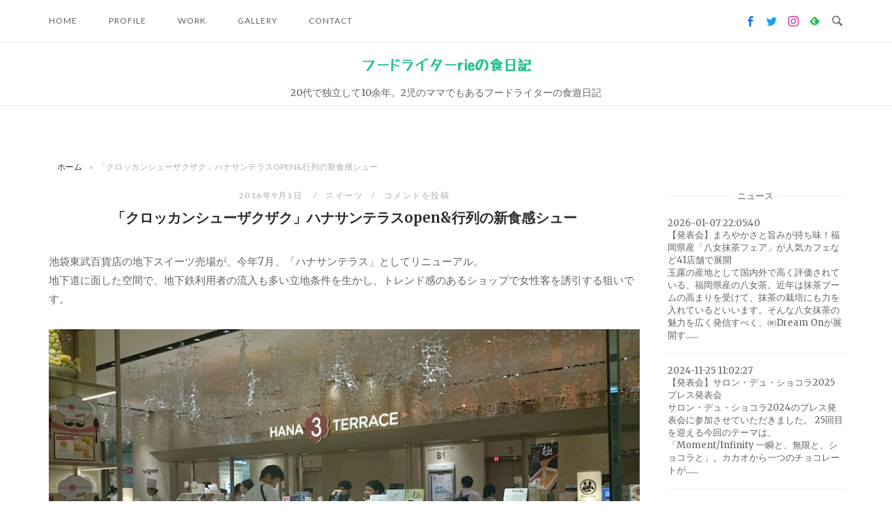

--- FILE ---
content_type: text/html; charset=UTF-8
request_url: https://foodwriter-rie.com/%E3%80%8C%E3%82%AF%E3%83%AD%E3%83%83%E3%82%AB%E3%83%B3%E3%82%B7%E3%83%A5%E3%83%BC%E3%82%B6%E3%82%AF%E3%82%B6%E3%82%AF%E3%80%8D%E3%83%8F%E3%83%8A%E3%82%B5%E3%83%B3%E3%83%86%E3%83%A9%E3%82%B9open/
body_size: 20937
content:
<!DOCTYPE html>
<html lang="ja">
<head>
<meta charset="UTF-8">
<meta name="viewport" content="width=device-width, initial-scale=1">
<link rel="profile" href="http://gmpg.org/xfn/11">
<link rel="pingback" href="https://foodwriter-rie.com/xmlrpc.php">
<meta name='robots' content='index, follow, max-image-preview:large, max-snippet:-1, max-video-preview:-1' />

	<!-- This site is optimized with the Yoast SEO plugin v26.7 - https://yoast.com/wordpress/plugins/seo/ -->
	<title>「クロッカンシューザクザク」ハナサンテラスopen&amp;行列の新食感シュー - フードライターrieの食日記</title>
	<link rel="canonical" href="https://foodwriter-rie.com/「クロッカンシューザクザク」ハナサンテラスopen/" />
	<meta name="twitter:label1" content="執筆者" />
	<meta name="twitter:data1" content="笹木 理恵" />
	<script type="application/ld+json" class="yoast-schema-graph">{"@context":"https://schema.org","@graph":[{"@type":"Article","@id":"https://foodwriter-rie.com/%e3%80%8c%e3%82%af%e3%83%ad%e3%83%83%e3%82%ab%e3%83%b3%e3%82%b7%e3%83%a5%e3%83%bc%e3%82%b6%e3%82%af%e3%82%b6%e3%82%af%e3%80%8d%e3%83%8f%e3%83%8a%e3%82%b5%e3%83%b3%e3%83%86%e3%83%a9%e3%82%b9open/#article","isPartOf":{"@id":"https://foodwriter-rie.com/%e3%80%8c%e3%82%af%e3%83%ad%e3%83%83%e3%82%ab%e3%83%b3%e3%82%b7%e3%83%a5%e3%83%bc%e3%82%b6%e3%82%af%e3%82%b6%e3%82%af%e3%80%8d%e3%83%8f%e3%83%8a%e3%82%b5%e3%83%b3%e3%83%86%e3%83%a9%e3%82%b9open/"},"author":{"name":"笹木 理恵","@id":"https://foodwriter-rie.com/#/schema/person/6decebab5a4853ce829e39a59bcfd455"},"headline":"「クロッカンシューザクザク」ハナサンテラスopen&amp;行列の新食感シュー","datePublished":"2016-09-01T00:46:51+00:00","mainEntityOfPage":{"@id":"https://foodwriter-rie.com/%e3%80%8c%e3%82%af%e3%83%ad%e3%83%83%e3%82%ab%e3%83%b3%e3%82%b7%e3%83%a5%e3%83%bc%e3%82%b6%e3%82%af%e3%82%b6%e3%82%af%e3%80%8d%e3%83%8f%e3%83%8a%e3%82%b5%e3%83%b3%e3%83%86%e3%83%a9%e3%82%b9open/"},"wordCount":2,"commentCount":0,"publisher":{"@id":"https://foodwriter-rie.com/#/schema/person/6decebab5a4853ce829e39a59bcfd455"},"image":{"@id":"https://foodwriter-rie.com/%e3%80%8c%e3%82%af%e3%83%ad%e3%83%83%e3%82%ab%e3%83%b3%e3%82%b7%e3%83%a5%e3%83%bc%e3%82%b6%e3%82%af%e3%82%b6%e3%82%af%e3%80%8d%e3%83%8f%e3%83%8a%e3%82%b5%e3%83%b3%e3%83%86%e3%83%a9%e3%82%b9open/#primaryimage"},"thumbnailUrl":"https://foodwriter-rie.com/wp-content/uploads/2016/09/o0960054013736670807.jpg","articleSection":["スイーツ"],"inLanguage":"ja","potentialAction":[{"@type":"CommentAction","name":"Comment","target":["https://foodwriter-rie.com/%e3%80%8c%e3%82%af%e3%83%ad%e3%83%83%e3%82%ab%e3%83%b3%e3%82%b7%e3%83%a5%e3%83%bc%e3%82%b6%e3%82%af%e3%82%b6%e3%82%af%e3%80%8d%e3%83%8f%e3%83%8a%e3%82%b5%e3%83%b3%e3%83%86%e3%83%a9%e3%82%b9open/#respond"]}]},{"@type":"WebPage","@id":"https://foodwriter-rie.com/%e3%80%8c%e3%82%af%e3%83%ad%e3%83%83%e3%82%ab%e3%83%b3%e3%82%b7%e3%83%a5%e3%83%bc%e3%82%b6%e3%82%af%e3%82%b6%e3%82%af%e3%80%8d%e3%83%8f%e3%83%8a%e3%82%b5%e3%83%b3%e3%83%86%e3%83%a9%e3%82%b9open/","url":"https://foodwriter-rie.com/%e3%80%8c%e3%82%af%e3%83%ad%e3%83%83%e3%82%ab%e3%83%b3%e3%82%b7%e3%83%a5%e3%83%bc%e3%82%b6%e3%82%af%e3%82%b6%e3%82%af%e3%80%8d%e3%83%8f%e3%83%8a%e3%82%b5%e3%83%b3%e3%83%86%e3%83%a9%e3%82%b9open/","name":"「クロッカンシューザクザク」ハナサンテラスopen&amp;行列の新食感シュー - フードライターrieの食日記","isPartOf":{"@id":"https://foodwriter-rie.com/#website"},"primaryImageOfPage":{"@id":"https://foodwriter-rie.com/%e3%80%8c%e3%82%af%e3%83%ad%e3%83%83%e3%82%ab%e3%83%b3%e3%82%b7%e3%83%a5%e3%83%bc%e3%82%b6%e3%82%af%e3%82%b6%e3%82%af%e3%80%8d%e3%83%8f%e3%83%8a%e3%82%b5%e3%83%b3%e3%83%86%e3%83%a9%e3%82%b9open/#primaryimage"},"image":{"@id":"https://foodwriter-rie.com/%e3%80%8c%e3%82%af%e3%83%ad%e3%83%83%e3%82%ab%e3%83%b3%e3%82%b7%e3%83%a5%e3%83%bc%e3%82%b6%e3%82%af%e3%82%b6%e3%82%af%e3%80%8d%e3%83%8f%e3%83%8a%e3%82%b5%e3%83%b3%e3%83%86%e3%83%a9%e3%82%b9open/#primaryimage"},"thumbnailUrl":"https://foodwriter-rie.com/wp-content/uploads/2016/09/o0960054013736670807.jpg","datePublished":"2016-09-01T00:46:51+00:00","breadcrumb":{"@id":"https://foodwriter-rie.com/%e3%80%8c%e3%82%af%e3%83%ad%e3%83%83%e3%82%ab%e3%83%b3%e3%82%b7%e3%83%a5%e3%83%bc%e3%82%b6%e3%82%af%e3%82%b6%e3%82%af%e3%80%8d%e3%83%8f%e3%83%8a%e3%82%b5%e3%83%b3%e3%83%86%e3%83%a9%e3%82%b9open/#breadcrumb"},"inLanguage":"ja","potentialAction":[{"@type":"ReadAction","target":["https://foodwriter-rie.com/%e3%80%8c%e3%82%af%e3%83%ad%e3%83%83%e3%82%ab%e3%83%b3%e3%82%b7%e3%83%a5%e3%83%bc%e3%82%b6%e3%82%af%e3%82%b6%e3%82%af%e3%80%8d%e3%83%8f%e3%83%8a%e3%82%b5%e3%83%b3%e3%83%86%e3%83%a9%e3%82%b9open/"]}]},{"@type":"ImageObject","inLanguage":"ja","@id":"https://foodwriter-rie.com/%e3%80%8c%e3%82%af%e3%83%ad%e3%83%83%e3%82%ab%e3%83%b3%e3%82%b7%e3%83%a5%e3%83%bc%e3%82%b6%e3%82%af%e3%82%b6%e3%82%af%e3%80%8d%e3%83%8f%e3%83%8a%e3%82%b5%e3%83%b3%e3%83%86%e3%83%a9%e3%82%b9open/#primaryimage","url":"https://foodwriter-rie.com/wp-content/uploads/2016/09/o0960054013736670807.jpg","contentUrl":"https://foodwriter-rie.com/wp-content/uploads/2016/09/o0960054013736670807.jpg","width":800,"height":450},{"@type":"BreadcrumbList","@id":"https://foodwriter-rie.com/%e3%80%8c%e3%82%af%e3%83%ad%e3%83%83%e3%82%ab%e3%83%b3%e3%82%b7%e3%83%a5%e3%83%bc%e3%82%b6%e3%82%af%e3%82%b6%e3%82%af%e3%80%8d%e3%83%8f%e3%83%8a%e3%82%b5%e3%83%b3%e3%83%86%e3%83%a9%e3%82%b9open/#breadcrumb","itemListElement":[{"@type":"ListItem","position":1,"name":"ホーム","item":"https://foodwriter-rie.com/"},{"@type":"ListItem","position":2,"name":"「クロッカンシューザクザク」ハナサンテラスopen&amp;行列の新食感シュー"}]},{"@type":"WebSite","@id":"https://foodwriter-rie.com/#website","url":"https://foodwriter-rie.com/","name":"フードライターrieの食日記","description":"20代で独立して10余年。2児のママでもあるフードライターの食遊日記","publisher":{"@id":"https://foodwriter-rie.com/#/schema/person/6decebab5a4853ce829e39a59bcfd455"},"potentialAction":[{"@type":"SearchAction","target":{"@type":"EntryPoint","urlTemplate":"https://foodwriter-rie.com/?s={search_term_string}"},"query-input":{"@type":"PropertyValueSpecification","valueRequired":true,"valueName":"search_term_string"}}],"inLanguage":"ja"},{"@type":["Person","Organization"],"@id":"https://foodwriter-rie.com/#/schema/person/6decebab5a4853ce829e39a59bcfd455","name":"笹木 理恵","image":{"@type":"ImageObject","inLanguage":"ja","@id":"https://foodwriter-rie.com/#/schema/person/image/","url":"https://foodwriter-rie.com/wp-content/uploads/2021/10/cropped-logo_96x79.png","contentUrl":"https://foodwriter-rie.com/wp-content/uploads/2021/10/cropped-logo_96x79.png","width":512,"height":512,"caption":"笹木 理恵"},"logo":{"@id":"https://foodwriter-rie.com/#/schema/person/image/"}}]}</script>
	<!-- / Yoast SEO plugin. -->


<link rel='dns-prefetch' href='//fonts.googleapis.com' />
<link rel="alternate" type="application/rss+xml" title="フードライターrieの食日記 &raquo; フィード" href="https://foodwriter-rie.com/feed/" />
<link rel="alternate" type="application/rss+xml" title="フードライターrieの食日記 &raquo; コメントフィード" href="https://foodwriter-rie.com/comments/feed/" />
<link rel="alternate" type="application/rss+xml" title="フードライターrieの食日記 &raquo; 「クロッカンシューザクザク」ハナサンテラスopen&amp;行列の新食感シュー のコメントのフィード" href="https://foodwriter-rie.com/%e3%80%8c%e3%82%af%e3%83%ad%e3%83%83%e3%82%ab%e3%83%b3%e3%82%b7%e3%83%a5%e3%83%bc%e3%82%b6%e3%82%af%e3%82%b6%e3%82%af%e3%80%8d%e3%83%8f%e3%83%8a%e3%82%b5%e3%83%b3%e3%83%86%e3%83%a9%e3%82%b9open/feed/" />
<link rel="alternate" title="oEmbed (JSON)" type="application/json+oembed" href="https://foodwriter-rie.com/wp-json/oembed/1.0/embed?url=https%3A%2F%2Ffoodwriter-rie.com%2F%25e3%2580%258c%25e3%2582%25af%25e3%2583%25ad%25e3%2583%2583%25e3%2582%25ab%25e3%2583%25b3%25e3%2582%25b7%25e3%2583%25a5%25e3%2583%25bc%25e3%2582%25b6%25e3%2582%25af%25e3%2582%25b6%25e3%2582%25af%25e3%2580%258d%25e3%2583%258f%25e3%2583%258a%25e3%2582%25b5%25e3%2583%25b3%25e3%2583%2586%25e3%2583%25a9%25e3%2582%25b9open%2F" />
<link rel="alternate" title="oEmbed (XML)" type="text/xml+oembed" href="https://foodwriter-rie.com/wp-json/oembed/1.0/embed?url=https%3A%2F%2Ffoodwriter-rie.com%2F%25e3%2580%258c%25e3%2582%25af%25e3%2583%25ad%25e3%2583%2583%25e3%2582%25ab%25e3%2583%25b3%25e3%2582%25b7%25e3%2583%25a5%25e3%2583%25bc%25e3%2582%25b6%25e3%2582%25af%25e3%2582%25b6%25e3%2582%25af%25e3%2580%258d%25e3%2583%258f%25e3%2583%258a%25e3%2582%25b5%25e3%2583%25b3%25e3%2583%2586%25e3%2583%25a9%25e3%2582%25b9open%2F&#038;format=xml" />
<style id='wp-img-auto-sizes-contain-inline-css' type='text/css'>
img:is([sizes=auto i],[sizes^="auto," i]){contain-intrinsic-size:3000px 1500px}
/*# sourceURL=wp-img-auto-sizes-contain-inline-css */
</style>
<style id='wp-emoji-styles-inline-css' type='text/css'>

	img.wp-smiley, img.emoji {
		display: inline !important;
		border: none !important;
		box-shadow: none !important;
		height: 1em !important;
		width: 1em !important;
		margin: 0 0.07em !important;
		vertical-align: -0.1em !important;
		background: none !important;
		padding: 0 !important;
	}
/*# sourceURL=wp-emoji-styles-inline-css */
</style>
<style id='wp-block-library-inline-css' type='text/css'>
:root{--wp-block-synced-color:#7a00df;--wp-block-synced-color--rgb:122,0,223;--wp-bound-block-color:var(--wp-block-synced-color);--wp-editor-canvas-background:#ddd;--wp-admin-theme-color:#007cba;--wp-admin-theme-color--rgb:0,124,186;--wp-admin-theme-color-darker-10:#006ba1;--wp-admin-theme-color-darker-10--rgb:0,107,160.5;--wp-admin-theme-color-darker-20:#005a87;--wp-admin-theme-color-darker-20--rgb:0,90,135;--wp-admin-border-width-focus:2px}@media (min-resolution:192dpi){:root{--wp-admin-border-width-focus:1.5px}}.wp-element-button{cursor:pointer}:root .has-very-light-gray-background-color{background-color:#eee}:root .has-very-dark-gray-background-color{background-color:#313131}:root .has-very-light-gray-color{color:#eee}:root .has-very-dark-gray-color{color:#313131}:root .has-vivid-green-cyan-to-vivid-cyan-blue-gradient-background{background:linear-gradient(135deg,#00d084,#0693e3)}:root .has-purple-crush-gradient-background{background:linear-gradient(135deg,#34e2e4,#4721fb 50%,#ab1dfe)}:root .has-hazy-dawn-gradient-background{background:linear-gradient(135deg,#faaca8,#dad0ec)}:root .has-subdued-olive-gradient-background{background:linear-gradient(135deg,#fafae1,#67a671)}:root .has-atomic-cream-gradient-background{background:linear-gradient(135deg,#fdd79a,#004a59)}:root .has-nightshade-gradient-background{background:linear-gradient(135deg,#330968,#31cdcf)}:root .has-midnight-gradient-background{background:linear-gradient(135deg,#020381,#2874fc)}:root{--wp--preset--font-size--normal:16px;--wp--preset--font-size--huge:42px}.has-regular-font-size{font-size:1em}.has-larger-font-size{font-size:2.625em}.has-normal-font-size{font-size:var(--wp--preset--font-size--normal)}.has-huge-font-size{font-size:var(--wp--preset--font-size--huge)}.has-text-align-center{text-align:center}.has-text-align-left{text-align:left}.has-text-align-right{text-align:right}.has-fit-text{white-space:nowrap!important}#end-resizable-editor-section{display:none}.aligncenter{clear:both}.items-justified-left{justify-content:flex-start}.items-justified-center{justify-content:center}.items-justified-right{justify-content:flex-end}.items-justified-space-between{justify-content:space-between}.screen-reader-text{border:0;clip-path:inset(50%);height:1px;margin:-1px;overflow:hidden;padding:0;position:absolute;width:1px;word-wrap:normal!important}.screen-reader-text:focus{background-color:#ddd;clip-path:none;color:#444;display:block;font-size:1em;height:auto;left:5px;line-height:normal;padding:15px 23px 14px;text-decoration:none;top:5px;width:auto;z-index:100000}html :where(.has-border-color){border-style:solid}html :where([style*=border-top-color]){border-top-style:solid}html :where([style*=border-right-color]){border-right-style:solid}html :where([style*=border-bottom-color]){border-bottom-style:solid}html :where([style*=border-left-color]){border-left-style:solid}html :where([style*=border-width]){border-style:solid}html :where([style*=border-top-width]){border-top-style:solid}html :where([style*=border-right-width]){border-right-style:solid}html :where([style*=border-bottom-width]){border-bottom-style:solid}html :where([style*=border-left-width]){border-left-style:solid}html :where(img[class*=wp-image-]){height:auto;max-width:100%}:where(figure){margin:0 0 1em}html :where(.is-position-sticky){--wp-admin--admin-bar--position-offset:var(--wp-admin--admin-bar--height,0px)}@media screen and (max-width:600px){html :where(.is-position-sticky){--wp-admin--admin-bar--position-offset:0px}}

/*# sourceURL=wp-block-library-inline-css */
</style><style id='global-styles-inline-css' type='text/css'>
:root{--wp--preset--aspect-ratio--square: 1;--wp--preset--aspect-ratio--4-3: 4/3;--wp--preset--aspect-ratio--3-4: 3/4;--wp--preset--aspect-ratio--3-2: 3/2;--wp--preset--aspect-ratio--2-3: 2/3;--wp--preset--aspect-ratio--16-9: 16/9;--wp--preset--aspect-ratio--9-16: 9/16;--wp--preset--color--black: #000000;--wp--preset--color--cyan-bluish-gray: #abb8c3;--wp--preset--color--white: #ffffff;--wp--preset--color--pale-pink: #f78da7;--wp--preset--color--vivid-red: #cf2e2e;--wp--preset--color--luminous-vivid-orange: #ff6900;--wp--preset--color--luminous-vivid-amber: #fcb900;--wp--preset--color--light-green-cyan: #7bdcb5;--wp--preset--color--vivid-green-cyan: #00d084;--wp--preset--color--pale-cyan-blue: #8ed1fc;--wp--preset--color--vivid-cyan-blue: #0693e3;--wp--preset--color--vivid-purple: #9b51e0;--wp--preset--gradient--vivid-cyan-blue-to-vivid-purple: linear-gradient(135deg,rgb(6,147,227) 0%,rgb(155,81,224) 100%);--wp--preset--gradient--light-green-cyan-to-vivid-green-cyan: linear-gradient(135deg,rgb(122,220,180) 0%,rgb(0,208,130) 100%);--wp--preset--gradient--luminous-vivid-amber-to-luminous-vivid-orange: linear-gradient(135deg,rgb(252,185,0) 0%,rgb(255,105,0) 100%);--wp--preset--gradient--luminous-vivid-orange-to-vivid-red: linear-gradient(135deg,rgb(255,105,0) 0%,rgb(207,46,46) 100%);--wp--preset--gradient--very-light-gray-to-cyan-bluish-gray: linear-gradient(135deg,rgb(238,238,238) 0%,rgb(169,184,195) 100%);--wp--preset--gradient--cool-to-warm-spectrum: linear-gradient(135deg,rgb(74,234,220) 0%,rgb(151,120,209) 20%,rgb(207,42,186) 40%,rgb(238,44,130) 60%,rgb(251,105,98) 80%,rgb(254,248,76) 100%);--wp--preset--gradient--blush-light-purple: linear-gradient(135deg,rgb(255,206,236) 0%,rgb(152,150,240) 100%);--wp--preset--gradient--blush-bordeaux: linear-gradient(135deg,rgb(254,205,165) 0%,rgb(254,45,45) 50%,rgb(107,0,62) 100%);--wp--preset--gradient--luminous-dusk: linear-gradient(135deg,rgb(255,203,112) 0%,rgb(199,81,192) 50%,rgb(65,88,208) 100%);--wp--preset--gradient--pale-ocean: linear-gradient(135deg,rgb(255,245,203) 0%,rgb(182,227,212) 50%,rgb(51,167,181) 100%);--wp--preset--gradient--electric-grass: linear-gradient(135deg,rgb(202,248,128) 0%,rgb(113,206,126) 100%);--wp--preset--gradient--midnight: linear-gradient(135deg,rgb(2,3,129) 0%,rgb(40,116,252) 100%);--wp--preset--font-size--small: 13px;--wp--preset--font-size--medium: 20px;--wp--preset--font-size--large: 36px;--wp--preset--font-size--x-large: 42px;--wp--preset--spacing--20: 0.44rem;--wp--preset--spacing--30: 0.67rem;--wp--preset--spacing--40: 1rem;--wp--preset--spacing--50: 1.5rem;--wp--preset--spacing--60: 2.25rem;--wp--preset--spacing--70: 3.38rem;--wp--preset--spacing--80: 5.06rem;--wp--preset--shadow--natural: 6px 6px 9px rgba(0, 0, 0, 0.2);--wp--preset--shadow--deep: 12px 12px 50px rgba(0, 0, 0, 0.4);--wp--preset--shadow--sharp: 6px 6px 0px rgba(0, 0, 0, 0.2);--wp--preset--shadow--outlined: 6px 6px 0px -3px rgb(255, 255, 255), 6px 6px rgb(0, 0, 0);--wp--preset--shadow--crisp: 6px 6px 0px rgb(0, 0, 0);}:where(.is-layout-flex){gap: 0.5em;}:where(.is-layout-grid){gap: 0.5em;}body .is-layout-flex{display: flex;}.is-layout-flex{flex-wrap: wrap;align-items: center;}.is-layout-flex > :is(*, div){margin: 0;}body .is-layout-grid{display: grid;}.is-layout-grid > :is(*, div){margin: 0;}:where(.wp-block-columns.is-layout-flex){gap: 2em;}:where(.wp-block-columns.is-layout-grid){gap: 2em;}:where(.wp-block-post-template.is-layout-flex){gap: 1.25em;}:where(.wp-block-post-template.is-layout-grid){gap: 1.25em;}.has-black-color{color: var(--wp--preset--color--black) !important;}.has-cyan-bluish-gray-color{color: var(--wp--preset--color--cyan-bluish-gray) !important;}.has-white-color{color: var(--wp--preset--color--white) !important;}.has-pale-pink-color{color: var(--wp--preset--color--pale-pink) !important;}.has-vivid-red-color{color: var(--wp--preset--color--vivid-red) !important;}.has-luminous-vivid-orange-color{color: var(--wp--preset--color--luminous-vivid-orange) !important;}.has-luminous-vivid-amber-color{color: var(--wp--preset--color--luminous-vivid-amber) !important;}.has-light-green-cyan-color{color: var(--wp--preset--color--light-green-cyan) !important;}.has-vivid-green-cyan-color{color: var(--wp--preset--color--vivid-green-cyan) !important;}.has-pale-cyan-blue-color{color: var(--wp--preset--color--pale-cyan-blue) !important;}.has-vivid-cyan-blue-color{color: var(--wp--preset--color--vivid-cyan-blue) !important;}.has-vivid-purple-color{color: var(--wp--preset--color--vivid-purple) !important;}.has-black-background-color{background-color: var(--wp--preset--color--black) !important;}.has-cyan-bluish-gray-background-color{background-color: var(--wp--preset--color--cyan-bluish-gray) !important;}.has-white-background-color{background-color: var(--wp--preset--color--white) !important;}.has-pale-pink-background-color{background-color: var(--wp--preset--color--pale-pink) !important;}.has-vivid-red-background-color{background-color: var(--wp--preset--color--vivid-red) !important;}.has-luminous-vivid-orange-background-color{background-color: var(--wp--preset--color--luminous-vivid-orange) !important;}.has-luminous-vivid-amber-background-color{background-color: var(--wp--preset--color--luminous-vivid-amber) !important;}.has-light-green-cyan-background-color{background-color: var(--wp--preset--color--light-green-cyan) !important;}.has-vivid-green-cyan-background-color{background-color: var(--wp--preset--color--vivid-green-cyan) !important;}.has-pale-cyan-blue-background-color{background-color: var(--wp--preset--color--pale-cyan-blue) !important;}.has-vivid-cyan-blue-background-color{background-color: var(--wp--preset--color--vivid-cyan-blue) !important;}.has-vivid-purple-background-color{background-color: var(--wp--preset--color--vivid-purple) !important;}.has-black-border-color{border-color: var(--wp--preset--color--black) !important;}.has-cyan-bluish-gray-border-color{border-color: var(--wp--preset--color--cyan-bluish-gray) !important;}.has-white-border-color{border-color: var(--wp--preset--color--white) !important;}.has-pale-pink-border-color{border-color: var(--wp--preset--color--pale-pink) !important;}.has-vivid-red-border-color{border-color: var(--wp--preset--color--vivid-red) !important;}.has-luminous-vivid-orange-border-color{border-color: var(--wp--preset--color--luminous-vivid-orange) !important;}.has-luminous-vivid-amber-border-color{border-color: var(--wp--preset--color--luminous-vivid-amber) !important;}.has-light-green-cyan-border-color{border-color: var(--wp--preset--color--light-green-cyan) !important;}.has-vivid-green-cyan-border-color{border-color: var(--wp--preset--color--vivid-green-cyan) !important;}.has-pale-cyan-blue-border-color{border-color: var(--wp--preset--color--pale-cyan-blue) !important;}.has-vivid-cyan-blue-border-color{border-color: var(--wp--preset--color--vivid-cyan-blue) !important;}.has-vivid-purple-border-color{border-color: var(--wp--preset--color--vivid-purple) !important;}.has-vivid-cyan-blue-to-vivid-purple-gradient-background{background: var(--wp--preset--gradient--vivid-cyan-blue-to-vivid-purple) !important;}.has-light-green-cyan-to-vivid-green-cyan-gradient-background{background: var(--wp--preset--gradient--light-green-cyan-to-vivid-green-cyan) !important;}.has-luminous-vivid-amber-to-luminous-vivid-orange-gradient-background{background: var(--wp--preset--gradient--luminous-vivid-amber-to-luminous-vivid-orange) !important;}.has-luminous-vivid-orange-to-vivid-red-gradient-background{background: var(--wp--preset--gradient--luminous-vivid-orange-to-vivid-red) !important;}.has-very-light-gray-to-cyan-bluish-gray-gradient-background{background: var(--wp--preset--gradient--very-light-gray-to-cyan-bluish-gray) !important;}.has-cool-to-warm-spectrum-gradient-background{background: var(--wp--preset--gradient--cool-to-warm-spectrum) !important;}.has-blush-light-purple-gradient-background{background: var(--wp--preset--gradient--blush-light-purple) !important;}.has-blush-bordeaux-gradient-background{background: var(--wp--preset--gradient--blush-bordeaux) !important;}.has-luminous-dusk-gradient-background{background: var(--wp--preset--gradient--luminous-dusk) !important;}.has-pale-ocean-gradient-background{background: var(--wp--preset--gradient--pale-ocean) !important;}.has-electric-grass-gradient-background{background: var(--wp--preset--gradient--electric-grass) !important;}.has-midnight-gradient-background{background: var(--wp--preset--gradient--midnight) !important;}.has-small-font-size{font-size: var(--wp--preset--font-size--small) !important;}.has-medium-font-size{font-size: var(--wp--preset--font-size--medium) !important;}.has-large-font-size{font-size: var(--wp--preset--font-size--large) !important;}.has-x-large-font-size{font-size: var(--wp--preset--font-size--x-large) !important;}
/*# sourceURL=global-styles-inline-css */
</style>

<style id='classic-theme-styles-inline-css' type='text/css'>
/*! This file is auto-generated */
.wp-block-button__link{color:#fff;background-color:#32373c;border-radius:9999px;box-shadow:none;text-decoration:none;padding:calc(.667em + 2px) calc(1.333em + 2px);font-size:1.125em}.wp-block-file__button{background:#32373c;color:#fff;text-decoration:none}
/*# sourceURL=/wp-includes/css/classic-themes.min.css */
</style>
<link rel='stylesheet' id='contact-form-7-css' href='https://foodwriter-rie.com/wp-content/plugins/contact-form-7/includes/css/styles.css?ver=6.1.4' type='text/css' media='all' />
<link rel='stylesheet' id='dashicons-css' href='https://foodwriter-rie.com/wp-includes/css/dashicons.min.css?ver=6.9' type='text/css' media='all' />
<link rel='stylesheet' id='parent-style-css' href='https://foodwriter-rie.com/wp-content/themes/siteorigin-unwind/style.css?ver=6.9' type='text/css' media='all' />
<link rel='stylesheet' id='child-style-css' href='https://foodwriter-rie.com/wp-content/themes/siteorigin-unwind-child/style.css?ver=6.9' type='text/css' media='all' />
<link rel='stylesheet' id='icon-style-css' href='https://foodwriter-rie.com/wp-content/themes/siteorigin-unwind-child/icomoon/style.css?ver=6.9' type='text/css' media='all' />
<link rel='stylesheet' id='siteorigin-unwind-style-css' href='https://foodwriter-rie.com/wp-content/themes/siteorigin-unwind/style.min.css?ver=1.9.20' type='text/css' media='all' />
<link rel='stylesheet' id='siteorigin-google-web-fonts-css' href='https://fonts.googleapis.com/css?family=Lato%3A300%2C400%7CMerriweather%3A400%2C700&#038;ver=6.9#038;subset&#038;display=block' type='text/css' media='all' />
<script type="text/javascript" src="https://foodwriter-rie.com/wp-includes/js/jquery/jquery.min.js?ver=3.7.1" id="jquery-core-js"></script>
<script type="text/javascript" src="https://foodwriter-rie.com/wp-includes/js/jquery/jquery-migrate.min.js?ver=3.4.1" id="jquery-migrate-js"></script>
<script type="text/javascript" src="https://foodwriter-rie.com/wp-content/plugins/infinite-all-images/js/jquery.infinitescroll.min.js?ver=2.1.0" id="infinitescroll-js"></script>
<link rel="https://api.w.org/" href="https://foodwriter-rie.com/wp-json/" /><link rel="alternate" title="JSON" type="application/json" href="https://foodwriter-rie.com/wp-json/wp/v2/posts/69672" /><link rel="EditURI" type="application/rsd+xml" title="RSD" href="https://foodwriter-rie.com/xmlrpc.php?rsd" />
<meta name="generator" content="WordPress 6.9" />
<link rel='shortlink' href='https://foodwriter-rie.com/?p=69672' />
<meta name="viewport" content="initial-scale=1, viewport-fit=cover">
<link rel="alternate" type="application/rss+xml" title="フードライターrieの食日記 &raquo; Google Image Sitemap" href="https://foodwriter-rie.com/feed/googleimagesitemap/" />
<link rel="alternate" type="application/rss+xml" title="フードライターrieの食日記 &raquo; Google Video Sitemap" href="https://foodwriter-rie.com/feed/googlevideossitemap/" />
<meta property="og:title" content="「クロッカンシューザクザク」ハナサンテラスopen&amp;行列の新食感シュー" />
<meta property="og:description" content="池袋東武百貨店の地下スイーツ売場が、今年7月、「ハナサンテラス」としてリニューアル。地下道に面した空間で、地下鉄利用者の流入も多い立地条件を生かし、トレンド感のあるショップで女性客を誘引する狙いです。..." />
<meta property="og:type" content="article" />
<meta property="og:url" content="https://foodwriter-rie.com/%e3%80%8c%e3%82%af%e3%83%ad%e3%83%83%e3%82%ab%e3%83%b3%e3%82%b7%e3%83%a5%e3%83%bc%e3%82%b6%e3%82%af%e3%82%b6%e3%82%af%e3%80%8d%e3%83%8f%e3%83%8a%e3%82%b5%e3%83%b3%e3%83%86%e3%83%a9%e3%82%b9open/" />
<meta property="og:image" content="https://foodwriter-rie.com/wp-content/uploads/2016/09/o0960054013736670807.jpg" />
<meta property="og:image:width" content="800" />
<meta property="og:image:height" content="450" />
<meta property="og:image:alt" content="" />
<meta property="og:site_name" content="フードライターrieの食日記" />
<meta name="twitter:card" content="summary" />
<meta name="twitter:site" content="@foodwriter_rie" />
<style type="text/css">.recentcomments a{display:inline !important;padding:0 !important;margin:0 !important;}</style>				<style type="text/css" id="siteorigin-unwind-settings-custom" data-siteorigin-settings="true">
					@media screen and (max-width: 768px) { .main-navigation .menu-toggle { display: block; } .main-navigation > div, .main-navigation > div ul, .main-navigation .shopping-cart { display: none; } } @media screen and (min-width: 769px) { #mobile-navigation { display: none !important; } .main-navigation > div ul { display: block; } .main-navigation .shopping-cart { display: inline-block; } .main-navigation .menu-toggle { display: none; } }				</style>
				<link rel="icon" href="https://foodwriter-rie.com/wp-content/uploads/2021/10/cropped-logo_96x79-32x32.png" sizes="32x32" />
<link rel="icon" href="https://foodwriter-rie.com/wp-content/uploads/2021/10/cropped-logo_96x79-192x192.png" sizes="192x192" />
<link rel="apple-touch-icon" href="https://foodwriter-rie.com/wp-content/uploads/2021/10/cropped-logo_96x79-180x180.png" />
<meta name="msapplication-TileImage" content="https://foodwriter-rie.com/wp-content/uploads/2021/10/cropped-logo_96x79-270x270.png" />
<link rel='stylesheet' id='fixed-bottom-menu-css' href='https://foodwriter-rie.com/wp-content/plugins/fixed-bottom-menu/template/fixedbottommenu.css?ver=1.00' type='text/css' media='all' />
<style id='fixed-bottom-menu-inline-css' type='text/css'>

#fixed-bottom-menu {
  line-height: 3.6rem;
  z-index: 30;
}
.fixed-bottom-menu-text {
  font-size: 20px;
}
.fixed-bottom-menu-container {
  background-color: #f2eabc;
}
.fixed-bottom-menu-item {
  -webkit-flex-basis: 20%;
  -ms-flex-preferred-size: 20%;
  flex-basis: 20%;
}
.fixed-bottom-menu-item a {
  color: #000000;
  padding-top: 0.15rem;
  line-height: 1.8rem;
}
.fixed-bottom-menu-item a:hover {
  color: #dd3333;
}
@media( min-width: 768px ) {
  #fixed-bottom-menu {
	display: none;
  }
}
	.site-info {
	  margin-bottom: 3.6rem;
	}

/*# sourceURL=fixed-bottom-menu-inline-css */
</style>
<link rel='stylesheet' id='infiniteallimages-css' href='https://foodwriter-rie.com/wp-content/plugins/infinite-all-images/css/infiniteallimages.dummy.css?ver=1.00' type='text/css' media='all' />
</head>

<body class="wp-singular post-template-default single single-post postid-69672 single-format-standard wp-theme-siteorigin-unwind wp-child-theme-siteorigin-unwind-child css3-animations header-design-1 no-js page-layout-default page-layout-hide-masthead page-layout-hide-footer-widgets sticky-menu sidebar">

<div id="page" class="hfeed site">
	<a class="skip-link screen-reader-text" href="#content">コンテンツへスキップ</a>

			<header id="masthead" class="site-header">

						<div class="top-bar sticky-bar sticky-menu">
	<div class="container">

			<nav id="site-navigation" class="main-navigation">
							<button id="mobile-menu-button" class="menu-toggle" aria-controls="primary-menu" aria-expanded="false">				<svg version="1.1" class="svg-icon-menu" xmlns="http://www.w3.org/2000/svg" xmlns:xlink="http://www.w3.org/1999/xlink" width="27" height="32" viewBox="0 0 27 32">
					<path d="M27.429 24v2.286q0 0.464-0.339 0.804t-0.804 0.339h-25.143q-0.464 0-0.804-0.339t-0.339-0.804v-2.286q0-0.464 0.339-0.804t0.804-0.339h25.143q0.464 0 0.804 0.339t0.339 0.804zM27.429 14.857v2.286q0 0.464-0.339 0.804t-0.804 0.339h-25.143q-0.464 0-0.804-0.339t-0.339-0.804v-2.286q0-0.464 0.339-0.804t0.804-0.339h25.143q0.464 0 0.804 0.339t0.339 0.804zM27.429 5.714v2.286q0 0.464-0.339 0.804t-0.804 0.339h-25.143q-0.464 0-0.804-0.339t-0.339-0.804v-2.286q0-0.464 0.339-0.804t0.804-0.339h25.143q0.464 0 0.804 0.339t0.339 0.804z"></path>
				</svg>
			</button>
				<div class="menu-%e3%83%a1%e3%83%8b%e3%83%a5%e3%83%bc%e3%83%90%e3%83%bc-container"><ul id="primary-menu" class="menu"><li id="menu-item-80191" class="menu-item menu-item-type-custom menu-item-object-custom menu-item-home menu-item-80191"><a href="https://foodwriter-rie.com/">Home</a></li>
<li id="menu-item-65" class="menu-item menu-item-type-post_type menu-item-object-page menu-item-65"><a href="https://foodwriter-rie.com/profile/">Profile</a></li>
<li id="menu-item-64" class="menu-item menu-item-type-post_type menu-item-object-page menu-item-64"><a href="https://foodwriter-rie.com/work/">Work</a></li>
<li id="menu-item-80190" class="menu-item menu-item-type-post_type menu-item-object-page menu-item-80190"><a href="https://foodwriter-rie.com/gallery/">Gallery</a></li>
<li id="menu-item-66" class="menu-item menu-item-type-post_type menu-item-object-page menu-item-66"><a href="https://foodwriter-rie.com/contact/">Contact</a></li>
</ul></div>			</nav><!-- #site-navigation -->
	<div id="mobile-navigation"></div>
	
		<div class="social-search">
			<a class="facebook_follow icon-facebook" href="https://www.facebook.com/rie.kawamori.5" target="_blank" rel="noopener noreferrer" title="フォロー"></a>			&nbsp;&nbsp;&nbsp;&nbsp;
			<a class="twitter_follow icon-twitter" href="https://twitter.com/foodwriter_rie" target="_blank" rel="noopener noreferrer" title="フォロー"></a>			&nbsp;&nbsp;&nbsp;&nbsp;
			<a class="instagram_follow icon-instagram" href="https://www.instagram.com/foodwriter_rie/" target="_blank" rel="noopener noreferrer" title="フォロー"></a>			&nbsp;&nbsp;&nbsp;&nbsp;
			<a class="feedly_follow icon-feedly" href="https://feedly.com/i/subscription/feed/https://foodwriter-rie.com/feed/" target="_blank" rel="noopener noreferrer" title="フォロー"></a>			&nbsp;&nbsp;&nbsp;&nbsp;
													<button id="search-button" class="search-toggle" aria-label="Open Search">
					<span class="open">				<svg version="1.1" class="svg-icon-search" xmlns="http://www.w3.org/2000/svg" xmlns:xlink="http://www.w3.org/1999/xlink" width="32" height="32" viewBox="0 0 32 32">
					<path d="M20.943 4.619c-4.5-4.5-11.822-4.5-16.321 0-4.498 4.5-4.498 11.822 0 16.319 4.007 4.006 10.247 4.435 14.743 1.308 0.095 0.447 0.312 0.875 0.659 1.222l6.553 6.55c0.953 0.955 2.496 0.955 3.447 0 0.953-0.951 0.953-2.495 0-3.447l-6.553-6.551c-0.347-0.349-0.774-0.565-1.222-0.658 3.13-4.495 2.7-10.734-1.307-14.743zM18.874 18.871c-3.359 3.357-8.825 3.357-12.183 0-3.357-3.359-3.357-8.825 0-12.184 3.358-3.359 8.825-3.359 12.183 0s3.359 8.825 0 12.184z"></path>
				</svg>
			</span>
					<span class="close">				<svg version="1.1" class="svg-icon-close" xmlns="http://www.w3.org/2000/svg" width="15.56" height="15.562" viewBox="0 0 15.56 15.562">
					<path id="icon_close" data-name="icon close" class="cls-1" d="M1367.53,39.407l-2.12,2.121-5.66-5.657-5.66,5.657-2.12-2.121,5.66-5.657-5.66-5.657,2.12-2.122,5.66,5.657,5.66-5.657,2.12,2.122-5.66,5.657Z" transform="translate(-1351.97 -25.969)"/>
				</svg>
			</span>
				</button>
					</div>

	</div><!-- .container -->

			<div id="fullscreen-search">
			
<div class="container">
	<h3>サイト検索</h3>
	<form id="fullscreen-search-form" method="get" action="https://foodwriter-rie.com">
		<input type="search" name="s" aria-label="検索ワード" placeholder="タイプしてエンターキーで検索" value="" />
		<button type="submit" aria-label="検索">
							<svg version="1.1" class="svg-icon-fullscreen-search" xmlns="http://www.w3.org/2000/svg" xmlns:xlink="http://www.w3.org/1999/xlink" width="32" height="32" viewBox="0 0 32 32">
					<path d="M20.943 4.619c-4.5-4.5-11.822-4.5-16.321 0-4.498 4.5-4.498 11.822 0 16.319 4.007 4.006 10.247 4.435 14.743 1.308 0.095 0.447 0.312 0.875 0.659 1.222l6.553 6.55c0.953 0.955 2.496 0.955 3.447 0 0.953-0.951 0.953-2.495 0-3.447l-6.553-6.551c-0.347-0.349-0.774-0.565-1.222-0.658 3.13-4.495 2.7-10.734-1.307-14.743zM18.874 18.871c-3.359 3.357-8.825 3.357-12.183 0-3.357-3.359-3.357-8.825 0-12.184 3.358-3.359 8.825-3.359 12.183 0s3.359 8.825 0 12.184z"></path>
				</svg>
										<svg version="1.1" class="svg-icon-search" xmlns="http://www.w3.org/2000/svg" xmlns:xlink="http://www.w3.org/1999/xlink" width="32" height="32" viewBox="0 0 32 32">
				  <path id="icon_loading" data-name="icon loading" class="cls-1" d="M13,26A13,13,0,1,1,26,13,13,13,0,0,1,13,26ZM13,4a9,9,0,1,0,4.88,16.551,1.925,1.925,0,0,1-.466-0.308l-5.656-5.657a2.006,2.006,0,0,1,0-2.828h0a2.006,2.006,0,0,1,2.828,0l5.656,5.657a1.926,1.926,0,0,1,.309.466A8.987,8.987,0,0,0,13,4Z"/>
				</svg>
						</button>
	</form>
</div><!-- .container -->
		</div>
	</div><!-- .top-bar -->

	<div class="container">
		<div class="site-branding">
			<h1 class="tanukiMagicWebFontClass">
			<a href="https://foodwriter-rie.com">フードライターrieの食日記</a>
			</h1>
										<p class="site-description">20代で独立して10余年。2児のママでもあるフードライターの食遊日記</p>
					</div><!-- .site-branding -->
	</div><!-- .container -->
			<aside id="masthead-widgets" class="widget-area">
			<details class="news_contents_head">
			<summary class="summary_news_contents_head">ニュース</summary>
				<span class="widget widget_recent_entries">
					<ul><li><a href="https://foodwriter-rie.com/%e3%80%90%e7%99%ba%e8%a1%a8%e4%bc%9a%e3%80%91%e3%81%be%e3%82%8d%e3%82%84%e3%81%8b%e3%81%95%e3%81%a8%e6%97%a8%e3%81%bf%e3%81%8c%e6%8c%81%e3%81%a1%e5%91%b3%ef%bc%81%e7%a6%8f%e5%b2%a1%e7%9c%8c%e7%94%a3/"><div>2026-01-07 22:05:40</div><div>【発表会】まろやかさと旨みが持ち味！福岡県産「八女抹茶フェア」が人気カフェなど41店舗で展開</div><div>玉露の産地として国内外で高く評価されている、福岡県産の八女茶。近年は抹茶ブームの高まりを受けて、抹茶の栽培にも力を入れているといいます。そんな八女抹茶の魅力を広く発信すべく、㈱Dream Onが展開す......</div></a></li><li><a href="https://foodwriter-rie.com/%e3%80%90%e7%99%ba%e8%a1%a8%e4%bc%9a%e3%80%91%e3%82%b5%e3%83%ad%e3%83%b3%e3%83%bb%e3%83%87%e3%83%a5%e3%83%bb%e3%82%b7%e3%83%a7%e3%82%b3%e3%83%a92025%e3%83%97%e3%83%ac%e3%82%b9%e7%99%ba%e8%a1%a8/"><div>2024-11-25 11:02:27</div><div>【発表会】サロン・デュ・ショコラ2025プレス発表会</div><div>サロン・デュ・ショコラ2024のプレス発表会に参加させていただきました。 25回目を迎える今回のテーマは、「Moment/Infinity 一瞬と、無限と、ショコラと」。カカオから一つのチョコレートが......</div></a></li><li><a href="https://foodwriter-rie.com/%e3%80%90%e5%86%85%e8%a6%a7%e4%bc%9a%e3%80%91%e6%b2%bb%e4%b8%80%e9%83%8e%e3%81%ae%e3%82%ab%e3%83%95%e3%82%a7%ef%bc%86%e3%83%90%e3%83%bc%e3%81%8c11-2%e4%b8%b8%e3%81%ae%e5%86%85kitte%e3%81%ab%e3%82%aa/"><div>2024-11-25 10:12:33</div><div>【内覧会】治一郎のカフェ＆バーが11/2丸の内KITTEにオープン</div><div>バウムクーヘンが人気の「治一郎」発となるカフェ＆バーが、丸の内KITTEにオープン。内覧会にお招きいただきました。 今回の店舗では、初の試みとなるバータイムの営業に挑戦。店内奥のカフェスペースでは、カ......</div></a></li><li><a href="https://foodwriter-rie.com/%e3%83%95%e3%83%a9%e3%83%b3%e3%82%b9%e3%83%91%e3%83%86%e3%82%a3%e3%82%b9%e3%83%aa%e3%83%bc%e3%82%a6%e3%82%a3%e3%83%bc%e3%82%af2024/"><div>2024-07-01 17:08:18</div><div>【発表会】フランスパティスリーウィーク2024</div><div>2024年で第4回目を迎えるパティスリーの祭典「ダイナースクラブ フランス パティスリーウィーク」が、今年も7月1日からスタートしました。 全国各地の洋菓子店やホテル、レストランなどが共通テーマに沿っ......</div></a></li><li><a href="https://foodwriter-rie.com/%e3%80%90%e8%a9%a6%e9%a3%9f%e4%bc%9a%e3%80%91%e3%82%af%e3%83%ac%e3%82%a4%e3%82%b8%e3%83%bc%e3%83%94%e3%83%83%e3%83%84%e3%82%a1%e3%81%aeec%e3%82%b5%e3%82%a4%e3%83%88%e3%81%8c%e3%82%aa%e3%83%bc%e3%83%97/"><div>2024-05-20 17:00:00</div><div>【試食会】クレイジーピッツァのECサイトがオープン！</div><div>調布のミシュラン星付きイタリアン「ドンブラボー」が手がけるピッツァ業態「クレイジーピッツァ」が、5/20にECサイトがオープン！先日、先行試食会にお邪魔させていただきました。 コロナ禍で増えた飲食店の......</div></a></li></ul>				</span>
			</details>
			</aside>
		</header><!-- #masthead -->
	
	<div id="content" class="site-content">
		<div class="container">

	<div id="yoast-breadcrumbs" class="breadcrumbs"><span><span><a href="https://foodwriter-rie.com/">ホーム</a></span> » <span class="breadcrumb_last" aria-current="page">「クロッカンシューザクザク」ハナサンテラスopen&amp;行列の新食感シュー</span></span></div>
	<div id="primary" class="content-area">
		<main id="main" class="site-main">

		
<article id="post-69672" class="entry post-69672 post type-post status-publish format-standard has-post-thumbnail hentry category-3">

	<header class="entry-header">
		<div class="entry-meta">
			
		
					<span class="entry-date">
									2016年9月1日							</span>
		
		<span class="entry-category"><a href="https://foodwriter-rie.com/category/%e3%82%b9%e3%82%a4%e3%83%bc%e3%83%84/" rel="category tag">スイーツ</a></span>
		<span class="entry-comments"><a href="https://foodwriter-rie.com/%e3%80%8c%e3%82%af%e3%83%ad%e3%83%83%e3%82%ab%e3%83%b3%e3%82%b7%e3%83%a5%e3%83%bc%e3%82%b6%e3%82%af%e3%82%b6%e3%82%af%e3%80%8d%e3%83%8f%e3%83%8a%e3%82%b5%e3%83%b3%e3%83%86%e3%83%a9%e3%82%b9open/#respond">コメントを投稿</a></span>
			</div><!-- .entry-meta -->
					<h1 class="entry-title">「クロッカンシューザクザク」ハナサンテラスopen&amp;行列の新食感シュー</h1>			</header><!-- .entry-header -->

	
	<div class="entry-content">
		<p>池袋東武百貨店の地下スイーツ売場が、今年7月、「ハナサンテラス」としてリニューアル。<br />地下道に面した空間で、地下鉄利用者の流入も多い立地条件を生かし、トレンド感のあるショップで女性客を誘引する狙いです。</p>
<p><img decoding="async" src="https://foodwriter-rie.com/wp-content/uploads/2016/09/o0960054013736670807.jpg" width="100%" class="PhotoSwipeImage" data-entry-id="12195379570" data-image-id="13736670807" data-image-order="1" data-amb-layout="fill-width"><br />6店舗が2週間ごとに入れ替わるそうで、オープン当初はティラミスヒーロー、メープルマニアなどが出店していました。</p>
<p>以前はねんりん家、クラブハリエなど、時代を代表するがブランドが出店していた場所。<br />バウムクーヘンも、そろそろ時代に飽きられてきたということですかね…</p>
<p>今後もどれだけひきのあるブランドを引っ張ってこれるかが、バイヤーの腕の見せどころです。</p>
<p><img fetchpriority="high" decoding="async" src="https://foodwriter-rie.com/wp-content/uploads/2016/09/o0540096013736670815.jpg" width="540" height="960" class="PhotoSwipeImage" data-entry-id="12195379570" data-image-id="13736670815" data-image-order="2" data-amb-layout="fill-width"><br />その一角に常設店舗としてオープンしたのが、「クロッカンシューザクザク」。</p>
<p>経営は、北海道のきのとや。</p>
<p>もともと北海道で人気のある製菓めーかーでしたが、ここ数年、チーズタルトの「ベイク」、アップルパイの「リンゴ」など、専門店を次々と仕掛けて都内に進出。</p>
<p>今、スイーツ業界でもっとも勢いにのる企業のひとつです。</p>
<p><img decoding="async" src="https://foodwriter-rie.com/wp-content/uploads/2016/09/o0960054013736670818.jpg" width="100%" class="PhotoSwipeImage" data-entry-id="12195379570" data-image-id="13736670818" data-image-order="3" data-amb-layout="fill-width"><br />きのとやの店づくりの大きな特徴が、作りたて感をアピールする店内製造。<br />それこそが集客の肝とも言えるのですが<br />、ここでもガラス張りの厨房で生地を焼き、注文ごとにクリームを詰めてくれます。</p>
<p><img decoding="async" src="https://foodwriter-rie.com/wp-content/uploads/2016/09/o0540096013736670833.jpg" width="540" height="960" class="PhotoSwipeImage" data-entry-id="12195379570" data-image-id="13736670833" data-image-order="4" data-amb-layout="fill-width"><br />メニューは、基本的にはクロッカンシューのみで、1本250円。<br />今は夏限定で、ソフトクリームなどもあるようです。</p>
<p><img decoding="async" src="https://foodwriter-rie.com/wp-content/uploads/2016/09/o0540096013736670840.jpg" width="540" height="960" class="PhotoSwipeImage" data-entry-id="12195379570" data-image-id="13736670840" data-image-order="5" data-amb-layout="fill-width"><br />砂糖とアーモンドの生地は、詰めたてをその場で食べたこともあり、まさにザクザクとした食感。<br />袋には「2時間以内にお召し上がりください」と英語で書かれているけれど、どれくらい食感が維持できるのか気になります。</p>
<p><img decoding="async" src="https://foodwriter-rie.com/wp-content/uploads/2016/09/o0960054013736670859.jpg" width="100%" class="PhotoSwipeImage" data-entry-id="12195379570" data-image-id="13736670859" data-image-order="6" data-amb-layout="fill-width"><br />中には、バニラビーンズ入りのなめらかなカスタードクリーム。</p>
<p>バランス的に生地の比重が多く食感も強いので、クリームとの一体感というよりは生地を味わうシュークリーム。</p>
<p>カジュアルに食べられるハンドタイプのシュー、という面も、若い子に人気の理由。</p>
<p>お菓子の完成度としては先日新宿で食べたシューダンベールパリの方が高いけれど、こちらの方が分かりやすく万人受けするだろうな～。</p>
			</div><!-- .entry-content -->

	<footer class="entry-footer">
					<span class="tags-list"></span>
				</footer><!-- .entry-footer -->
</article><!-- #post-## -->
			<h3 class="entry-title">シェア</h3>
			<ul class="socialBtn"><li><a class="twitter icon-twitter" href="//twitter.com/intent/tweet?text=%E3%80%8C%E3%82%AF%E3%83%AD%E3%83%83%E3%82%AB%E3%83%B3%E3%82%B7%E3%83%A5%E3%83%BC%E3%82%B6%E3%82%AF%E3%82%B6%E3%82%AF%E3%80%8D%E3%83%8F%E3%83%8A%E3%82%B5%E3%83%B3%E3%83%86%E3%83%A9%E3%82%B9open%26amp%3B%E8%A1%8C%E5%88%97%E3%81%AE%E6%96%B0%E9%A3%9F%E6%84%9F%E3%82%B7%E3%83%A5%E3%83%BC&https%3A%2F%2Ffoodwriter-rie.com%2F%25e3%2580%258c%25e3%2582%25af%25e3%2583%25ad%25e3%2583%2583%25e3%2582%25ab%25e3%2583%25b3%25e3%2582%25b7%25e3%2583%25a5%25e3%2583%25bc%25e3%2582%25b6%25e3%2582%25af%25e3%2582%25b6%25e3%2582%25af%25e3%2580%258d%25e3%2583%258f%25e3%2583%258a%25e3%2582%25b5%25e3%2583%25b3%25e3%2583%2586%25e3%2583%25a9%25e3%2582%25b9open%2F&url=https%3A%2F%2Ffoodwriter-rie.com%2F%25e3%2580%258c%25e3%2582%25af%25e3%2583%25ad%25e3%2583%2583%25e3%2582%25ab%25e3%2583%25b3%25e3%2582%25b7%25e3%2583%25a5%25e3%2583%25bc%25e3%2582%25b6%25e3%2582%25af%25e3%2582%25b6%25e3%2582%25af%25e3%2580%258d%25e3%2583%258f%25e3%2583%258a%25e3%2582%25b5%25e3%2583%25b3%25e3%2583%2586%25e3%2583%25a9%25e3%2582%25b9open%2F" target="_blank" rel="noopener noreferrer" title="Twitterでシェアする"></a></li><li><a class="facebook icon-facebook" href="//www.facebook.com/sharer.php?u=https%3A%2F%2Ffoodwriter-rie.com%2F%25e3%2580%258c%25e3%2582%25af%25e3%2583%25ad%25e3%2583%2583%25e3%2582%25ab%25e3%2583%25b3%25e3%2582%25b7%25e3%2583%25a5%25e3%2583%25bc%25e3%2582%25b6%25e3%2582%25af%25e3%2582%25b6%25e3%2582%25af%25e3%2580%258d%25e3%2583%258f%25e3%2583%258a%25e3%2582%25b5%25e3%2583%25b3%25e3%2583%2586%25e3%2583%25a9%25e3%2582%25b9open%2F&t=%E3%80%8C%E3%82%AF%E3%83%AD%E3%83%83%E3%82%AB%E3%83%B3%E3%82%B7%E3%83%A5%E3%83%BC%E3%82%B6%E3%82%AF%E3%82%B6%E3%82%AF%E3%80%8D%E3%83%8F%E3%83%8A%E3%82%B5%E3%83%B3%E3%83%86%E3%83%A9%E3%82%B9open%26amp%3B%E8%A1%8C%E5%88%97%E3%81%AE%E6%96%B0%E9%A3%9F%E6%84%9F%E3%82%B7%E3%83%A5%E3%83%BC" target="_blank" rel="noopener noreferrer" title="facebookでシェアする"></a></li><li><a class="pocket icon-pocket" href="//getpocket.com/edit?url=https%3A%2F%2Ffoodwriter-rie.com%2F%25e3%2580%258c%25e3%2582%25af%25e3%2583%25ad%25e3%2583%2583%25e3%2582%25ab%25e3%2583%25b3%25e3%2582%25b7%25e3%2583%25a5%25e3%2583%25bc%25e3%2582%25b6%25e3%2582%25af%25e3%2582%25b6%25e3%2582%25af%25e3%2580%258d%25e3%2583%258f%25e3%2583%258a%25e3%2582%25b5%25e3%2583%25b3%25e3%2583%2586%25e3%2583%25a9%25e3%2582%25b9open%2F" target="_blank" rel="noopener noreferrer" title="Pocketであとで読む"></a></li><li><a class="hatena icon-hatebu" href="//b.hatena.ne.jp/add?mode=confirm&url=https%3A%2F%2Ffoodwriter-rie.com%2F%25e3%2580%258c%25e3%2582%25af%25e3%2583%25ad%25e3%2583%2583%25e3%2582%25ab%25e3%2583%25b3%25e3%2582%25b7%25e3%2583%25a5%25e3%2583%25bc%25e3%2582%25b6%25e3%2582%25af%25e3%2582%25b6%25e3%2582%25af%25e3%2580%258d%25e3%2583%258f%25e3%2583%258a%25e3%2582%25b5%25e3%2583%25b3%25e3%2583%2586%25e3%2583%25a9%25e3%2582%25b9open%2F&title=%E3%80%8C%E3%82%AF%E3%83%AD%E3%83%83%E3%82%AB%E3%83%B3%E3%82%B7%E3%83%A5%E3%83%BC%E3%82%B6%E3%82%AF%E3%82%B6%E3%82%AF%E3%80%8D%E3%83%8F%E3%83%8A%E3%82%B5%E3%83%B3%E3%83%86%E3%83%A9%E3%82%B9open%26amp%3B%E8%A1%8C%E5%88%97%E3%81%AE%E6%96%B0%E9%A3%9F%E6%84%9F%E3%82%B7%E3%83%A5%E3%83%BC" target="_blank" rel="noopener noreferrer" data-hatena-bookmark-title="https%3A%2F%2Ffoodwriter-rie.com%2F%25e3%2580%258c%25e3%2582%25af%25e3%2583%25ad%25e3%2583%2583%25e3%2582%25ab%25e3%2583%25b3%25e3%2582%25b7%25e3%2583%25a5%25e3%2583%25bc%25e3%2582%25b6%25e3%2582%25af%25e3%2582%25b6%25e3%2582%25af%25e3%2580%258d%25e3%2583%258f%25e3%2583%258a%25e3%2582%25b5%25e3%2583%25b3%25e3%2583%2586%25e3%2583%25a9%25e3%2582%25b9open%2F" title="このエントリーをはてなブックマークに追加する"></a></li><li><a class="line icon-line" href="//timeline.line.me/social-plugin/share?url=https%3A%2F%2Ffoodwriter-rie.com%2F%25e3%2580%258c%25e3%2582%25af%25e3%2583%25ad%25e3%2583%2583%25e3%2582%25ab%25e3%2583%25b3%25e3%2582%25b7%25e3%2583%25a5%25e3%2583%25bc%25e3%2582%25b6%25e3%2582%25af%25e3%2582%25b6%25e3%2582%25af%25e3%2580%258d%25e3%2583%258f%25e3%2583%258a%25e3%2582%25b5%25e3%2583%25b3%25e3%2583%2586%25e3%2583%25a9%25e3%2582%25b9open%2F" target="_blank" rel="noopener noreferrer" title="LINEでシェアする"></a></li></ul>					<nav class="navigation post-navigation">
			<h2 class="screen-reader-text">Post navigation</h2>
			<div class="nav-links">
				<div class="nav-previous">
					<a href="https://foodwriter-rie.com/%e8%b5%a4%e3%81%a1%e3%82%83%e3%82%93%e6%b3%a3%e3%81%8d%e7%9b%b8%e6%92%b2/" rel="prev"><span class="sub-title"><span>&larr;</span> 前の記事</span> <div>赤ちゃん泣き相撲</div></a>				</div>
				<div class="nav-next">
					<a href="https://foodwriter-rie.com/%e3%81%a1%e3%81%84%e3%81%95%e3%81%aa%e7%a7%8b%e3%80%81%e3%81%bf%e3%81%a4%e3%81%91%e3%81%9f/" rel="next"><span class="sub-title">次の記事 <span>&rarr;</span></span> <div>ちいさな秋、みつけた</div></a>				</div>
			</div><!-- .nav-links -->
		</nav><!-- .navigation -->
	
			<div class="related-posts-section">
				<h2 class="related-posts heading-strike">こちらもご覧ください</h2>
									<ol>
																					<li>
									<a href="https://foodwriter-rie.com/%e3%80%90%e7%99%ba%e8%a1%a8%e4%bc%9a%e3%80%91%e3%81%be%e3%82%8d%e3%82%84%e3%81%8b%e3%81%95%e3%81%a8%e6%97%a8%e3%81%bf%e3%81%8c%e6%8c%81%e3%81%a1%e5%91%b3%ef%bc%81%e7%a6%8f%e5%b2%a1%e7%9c%8c%e7%94%a3/" rel="bookmark" title="【発表会】まろやかさと旨みが持ち味！福岡県産「八女抹茶フェア」が人気カフェなど41店舗で展開">
																					<img width="263" height="174" src="https://foodwriter-rie.com/wp-content/uploads/2026/01/img_0593-263x174.jpg" class="attachment-siteorigin-unwind-263x174-crop size-siteorigin-unwind-263x174-crop wp-post-image" alt="" decoding="async" loading="lazy" srcset="https://foodwriter-rie.com/wp-content/uploads/2026/01/img_0593-263x174.jpg 263w, https://foodwriter-rie.com/wp-content/uploads/2026/01/img_0593-360x238.jpg 360w" sizes="auto, (max-width: 263px) 100vw, 263px" />																				<h3 class="related-post-title">【発表会】まろやかさと旨みが持ち味！福岡県産「八女抹茶フェア」が人気カフェなど41店舗で展開</h3>
										<p class="related-post-date">2026年1月7日</p>
									</a>
								</li>
															<li>
									<a href="https://foodwriter-rie.com/%e3%80%90%e3%81%8a%e4%bb%95%e4%ba%8b%e3%80%91%e7%be%8e%e5%8d%81%e3%83%96%e3%83%a9%e3%83%b3%e3%83%89%e5%90%88%e5%90%8c%e8%a9%a6%e9%a3%9f%e4%bc%9a/" rel="bookmark" title="【発表会】美十ブランド合同試食会">
																					<img width="263" height="174" src="https://foodwriter-rie.com/wp-content/uploads/2025/03/img_2807-263x174.jpg" class="attachment-siteorigin-unwind-263x174-crop size-siteorigin-unwind-263x174-crop wp-post-image" alt="" decoding="async" loading="lazy" srcset="https://foodwriter-rie.com/wp-content/uploads/2025/03/img_2807-263x174.jpg 263w, https://foodwriter-rie.com/wp-content/uploads/2025/03/img_2807-360x238.jpg 360w" sizes="auto, (max-width: 263px) 100vw, 263px" />																				<h3 class="related-post-title">【発表会】美十ブランド合同試食会</h3>
										<p class="related-post-date">2025年3月21日</p>
									</a>
								</li>
															<li>
									<a href="https://foodwriter-rie.com/%e3%80%90%e7%99%ba%e8%a1%a8%e4%bc%9a%e3%80%91%e3%82%b5%e3%83%ad%e3%83%b3%e3%83%bb%e3%83%87%e3%83%a5%e3%83%bb%e3%82%b7%e3%83%a7%e3%82%b3%e3%83%a92025%e3%83%97%e3%83%ac%e3%82%b9%e7%99%ba%e8%a1%a8/" rel="bookmark" title="【発表会】サロン・デュ・ショコラ2025プレス発表会">
																					<img width="263" height="174" src="https://foodwriter-rie.com/wp-content/uploads/2024/11/img_8954-263x174.jpg" class="attachment-siteorigin-unwind-263x174-crop size-siteorigin-unwind-263x174-crop wp-post-image" alt="" decoding="async" loading="lazy" srcset="https://foodwriter-rie.com/wp-content/uploads/2024/11/img_8954-263x174.jpg 263w, https://foodwriter-rie.com/wp-content/uploads/2024/11/img_8954-360x238.jpg 360w" sizes="auto, (max-width: 263px) 100vw, 263px" />																				<h3 class="related-post-title">【発表会】サロン・デュ・ショコラ2025プレス発表会</h3>
										<p class="related-post-date">2024年11月25日</p>
									</a>
								</li>
																		</ol>
							</div>
		
<div id="comments" class="comments-area">

		<div id="respond" class="comment-respond">
		<h3 id="reply-title" class="comment-reply-title">コメントを残す <small><a rel="nofollow" id="cancel-comment-reply-link" href="/%E3%80%8C%E3%82%AF%E3%83%AD%E3%83%83%E3%82%AB%E3%83%B3%E3%82%B7%E3%83%A5%E3%83%BC%E3%82%B6%E3%82%AF%E3%82%B6%E3%82%AF%E3%80%8D%E3%83%8F%E3%83%8A%E3%82%B5%E3%83%B3%E3%83%86%E3%83%A9%E3%82%B9open/#respond" style="display:none;">コメントをキャンセル</a></small></h3><form action="https://foodwriter-rie.com/wp-comments-post.php" method="post" id="commentform" class="comment-form"><p class="comment-notes"><span id="email-notes">メールアドレスが公開されることはありません。</span> <span class="required-field-message"><span class="required">※</span> が付いている欄は必須項目です</span></p><p class="comment-form-comment"><label for="comment">コメント <span class="required">※</span></label> <textarea id="comment" name="comment" cols="45" rows="8" maxlength="65525" required></textarea></p><p class="comment-form-author"><label for="author">名前</label> <input id="author" name="author" type="text" value="" size="30" maxlength="245" autocomplete="name" /></p>
<p class="comment-form-email"><label for="email">メール</label> <input id="email" name="email" type="email" value="" size="30" maxlength="100" aria-describedby="email-notes" autocomplete="email" /></p>
<p class="comment-form-url"><label for="url">サイト</label> <input id="url" name="url" type="url" value="" size="30" maxlength="200" autocomplete="url" /></p>
<p class="comment-form-cookies-consent"><input id="wp-comment-cookies-consent" name="wp-comment-cookies-consent" type="checkbox" value="yes" /> <label for="wp-comment-cookies-consent">次回のコメントで使用するためブラウザーに自分の名前、メールアドレス、サイトを保存する。</label></p>
<p class="form-submit"><input name="submit" type="submit" id="submit" class="submit" value="コメントを送信" /> <input type='hidden' name='comment_post_ID' value='69672' id='comment_post_ID' />
<input type='hidden' name='comment_parent' id='comment_parent' value='0' />
</p><p style="display: none;"><input type="hidden" id="akismet_comment_nonce" name="akismet_comment_nonce" value="25b8d51ed8" /></p><p style="display: none !important;" class="akismet-fields-container" data-prefix="ak_"><label>&#916;<textarea name="ak_hp_textarea" cols="45" rows="8" maxlength="100"></textarea></label><input type="hidden" id="ak_js_1" name="ak_js" value="31"/><script>document.getElementById( "ak_js_1" ).setAttribute( "value", ( new Date() ).getTime() );</script></p></form>	</div><!-- #respond -->
	
</div><!-- #comments -->

		</main><!-- #main -->
	</div><!-- #primary -->


<aside id="secondary" class="widget-area">
	<div id="news_contents_sidebar" class="widget widget_recent_entries">
		<span class="widget-title heading-strike">ニュース</span>
		<ul><li><a href="https://foodwriter-rie.com/%e3%80%90%e7%99%ba%e8%a1%a8%e4%bc%9a%e3%80%91%e3%81%be%e3%82%8d%e3%82%84%e3%81%8b%e3%81%95%e3%81%a8%e6%97%a8%e3%81%bf%e3%81%8c%e6%8c%81%e3%81%a1%e5%91%b3%ef%bc%81%e7%a6%8f%e5%b2%a1%e7%9c%8c%e7%94%a3/"><div>2026-01-07 22:05:40</div><div>【発表会】まろやかさと旨みが持ち味！福岡県産「八女抹茶フェア」が人気カフェなど41店舗で展開</div><div>玉露の産地として国内外で高く評価されている、福岡県産の八女茶。近年は抹茶ブームの高まりを受けて、抹茶の栽培にも力を入れているといいます。そんな八女抹茶の魅力を広く発信すべく、㈱Dream Onが展開す......</div></a></li><li><a href="https://foodwriter-rie.com/%e3%80%90%e7%99%ba%e8%a1%a8%e4%bc%9a%e3%80%91%e3%82%b5%e3%83%ad%e3%83%b3%e3%83%bb%e3%83%87%e3%83%a5%e3%83%bb%e3%82%b7%e3%83%a7%e3%82%b3%e3%83%a92025%e3%83%97%e3%83%ac%e3%82%b9%e7%99%ba%e8%a1%a8/"><div>2024-11-25 11:02:27</div><div>【発表会】サロン・デュ・ショコラ2025プレス発表会</div><div>サロン・デュ・ショコラ2024のプレス発表会に参加させていただきました。 25回目を迎える今回のテーマは、「Moment/Infinity 一瞬と、無限と、ショコラと」。カカオから一つのチョコレートが......</div></a></li><li><a href="https://foodwriter-rie.com/%e3%80%90%e5%86%85%e8%a6%a7%e4%bc%9a%e3%80%91%e6%b2%bb%e4%b8%80%e9%83%8e%e3%81%ae%e3%82%ab%e3%83%95%e3%82%a7%ef%bc%86%e3%83%90%e3%83%bc%e3%81%8c11-2%e4%b8%b8%e3%81%ae%e5%86%85kitte%e3%81%ab%e3%82%aa/"><div>2024-11-25 10:12:33</div><div>【内覧会】治一郎のカフェ＆バーが11/2丸の内KITTEにオープン</div><div>バウムクーヘンが人気の「治一郎」発となるカフェ＆バーが、丸の内KITTEにオープン。内覧会にお招きいただきました。 今回の店舗では、初の試みとなるバータイムの営業に挑戦。店内奥のカフェスペースでは、カ......</div></a></li><li><a href="https://foodwriter-rie.com/%e3%83%95%e3%83%a9%e3%83%b3%e3%82%b9%e3%83%91%e3%83%86%e3%82%a3%e3%82%b9%e3%83%aa%e3%83%bc%e3%82%a6%e3%82%a3%e3%83%bc%e3%82%af2024/"><div>2024-07-01 17:08:18</div><div>【発表会】フランスパティスリーウィーク2024</div><div>2024年で第4回目を迎えるパティスリーの祭典「ダイナースクラブ フランス パティスリーウィーク」が、今年も7月1日からスタートしました。 全国各地の洋菓子店やホテル、レストランなどが共通テーマに沿っ......</div></a></li><li><a href="https://foodwriter-rie.com/%e3%80%90%e8%a9%a6%e9%a3%9f%e4%bc%9a%e3%80%91%e3%82%af%e3%83%ac%e3%82%a4%e3%82%b8%e3%83%bc%e3%83%94%e3%83%83%e3%83%84%e3%82%a1%e3%81%aeec%e3%82%b5%e3%82%a4%e3%83%88%e3%81%8c%e3%82%aa%e3%83%bc%e3%83%97/"><div>2024-05-20 17:00:00</div><div>【試食会】クレイジーピッツァのECサイトがオープン！</div><div>調布のミシュラン星付きイタリアン「ドンブラボー」が手がけるピッツァ業態「クレイジーピッツァ」が、5/20にECサイトがオープン！先日、先行試食会にお邪魔させていただきました。 コロナ禍で増えた飲食店の......</div></a></li></ul>	</div>
	<div id="rie_google_ads_sidebar" class="widget widget_recent_entries">
		<span class="widget-title heading-strike">広告</span>
		<script async src="https://pagead2.googlesyndication.com/pagead/js/adsbygoogle.js?client=ca-pub-5001668384587885"
		     crossorigin="anonymous"></script>
		<script async src="https://pagead2.googlesyndication.com/pagead/js/adsbygoogle.js?client=ca-pub-5001668384587885"
		     crossorigin="anonymous"></script>
		<!-- フードライターRIE 横長ディスプレイ広告 -->
		<ins class="adsbygoogle"
		     style="display:block"
		     data-ad-client="ca-pub-5001668384587885"
		     data-ad-slot="8835233562"
		     data-ad-format="auto"
		     data-full-width-responsive="true"></ins>
		<script>
		     (adsbygoogle = window.adsbygoogle || []).push({});
		</script>
	</div>
	
		<aside id="recent-posts-2" class="widget widget_recent_entries">
		<h2 class="widget-title heading-strike">最近の投稿</h2>
		<ul>
											<li>
					<a href="https://foodwriter-rie.com/%e3%80%90%e7%99%ba%e8%a1%a8%e4%bc%9a%e3%80%91%e3%81%be%e3%82%8d%e3%82%84%e3%81%8b%e3%81%95%e3%81%a8%e6%97%a8%e3%81%bf%e3%81%8c%e6%8c%81%e3%81%a1%e5%91%b3%ef%bc%81%e7%a6%8f%e5%b2%a1%e7%9c%8c%e7%94%a3/">【発表会】まろやかさと旨みが持ち味！福岡県産「八女抹茶フェア」が人気カフェなど41店舗で展開</a>
									</li>
											<li>
					<a href="https://foodwriter-rie.com/2026%e5%b9%b4%e3%81%94%e6%8c%a8%e6%8b%b6/">2026年ご挨拶</a>
									</li>
											<li>
					<a href="https://foodwriter-rie.com/%e3%80%90%e3%81%8a%e4%bb%95%e4%ba%8b%e3%80%91%e7%b4%85%e8%8c%b6%e3%81%8c%e3%83%96%e3%83%bc%e3%83%a0%ef%bc%81%ef%bc%9f%e3%82%b3%e3%83%b3%e3%83%93%e3%83%8b%ef%bc%86%e3%82%b9%e3%83%bc%e3%83%91%e3%83%bc/">【お仕事】紅茶がブーム！？コンビニ＆スーパーの紅茶飲料を飲み比べ</a>
									</li>
											<li>
					<a href="https://foodwriter-rie.com/%e3%80%90%e3%81%8a%e4%bb%95%e4%ba%8b%e3%80%91cafe-sweets-vol-229/">【お仕事】cafe-sweets vol.229</a>
									</li>
											<li>
					<a href="https://foodwriter-rie.com/%e3%80%90%e3%81%8a%e4%bb%95%e4%ba%8b%e3%80%91fabex%e6%9d%b1%e4%ba%ac2025-%e3%82%bb%e3%83%9f%e3%83%8a%e3%83%bc%e3%81%ab%e7%99%bb%e5%a3%87%e3%81%95%e3%81%9b%e3%81%a6%e3%81%84%e3%81%9f%e3%81%a0%e3%81%8d/">【お仕事】FABEX東京2025 セミナーに登壇させていただきました</a>
									</li>
					</ul>

		</aside><aside id="recent-comments-3" class="widget widget_recent_comments"><h2 class="widget-title heading-strike">最近のコメント</h2><ul id="recentcomments"><li class="recentcomments"><a href="https://foodwriter-rie.com/seijoishii-2/#comment-492">成城石井「ブルーベリーバター」大ヒットのいちごバターに続き、数量限定発売</a> に <span class="comment-author-link"><a href="https://matome.eternalcollegest.com/post-2156359507852615001" class="url" rel="ugc external nofollow">【限定品】成城石井の“いちごバター”って本当に美味しいの？！ | おにぎりまとめ</a></span> より</li><li class="recentcomments"><a href="https://foodwriter-rie.com/rubychocolate/#comment-119">今秋話題の「ルビーチョコレート」！有名パティシエの新作も続々</a> に <span class="comment-author-link">sasarie0529</span> より</li><li class="recentcomments"><a href="https://foodwriter-rie.com/rubychocolate/#comment-113">今秋話題の「ルビーチョコレート」！有名パティシエの新作も続々</a> に <span class="comment-author-link">ごう</span> より</li></ul></aside><aside id="search-2" class="widget widget_search"><form method="get" class="search-form" action="https://foodwriter-rie.com/">
	<input type="search" name="s" aria-label="検索ワード" placeholder="検索" value="" />
	<button type="submit" aria-label="検索">
			</button>
</form>
</aside><aside id="categories-2" class="widget widget_categories"><h2 class="widget-title heading-strike">カテゴリー</h2><form action="https://foodwriter-rie.com" method="get"><label class="screen-reader-text" for="cat">カテゴリー</label><select  name='cat' id='cat' class='postform'>
	<option value='-1'>カテゴリーを選択</option>
	<option class="level-0" value="18">おうちごはん&nbsp;&nbsp;(91)</option>
	<option class="level-0" value="2">おしごと&nbsp;&nbsp;(360)</option>
	<option class="level-0" value="468">お酒、BAR&nbsp;&nbsp;(9)</option>
	<option class="level-0" value="931">こどものおやつ&nbsp;&nbsp;(25)</option>
	<option class="level-0" value="938">ご当地グルメ・郷土料理&nbsp;&nbsp;(85)</option>
	<option class="level-0" value="927">そば・うどん&nbsp;&nbsp;(73)</option>
	<option class="level-0" value="26">アイス・ジェラート・かき氷&nbsp;&nbsp;(20)</option>
	<option class="level-0" value="10">イタリアン&nbsp;&nbsp;(71)</option>
	<option class="level-0" value="12">エスニック・カレー・アジア&nbsp;&nbsp;(8)</option>
	<option class="level-0" value="940">オット（主にラーメン）&nbsp;&nbsp;(16)</option>
	<option class="level-0" value="943">カピバラさん&nbsp;&nbsp;(15)</option>
	<option class="level-0" value="33">カフェ・コーヒー専門店&nbsp;&nbsp;(32)</option>
	<option class="level-0" value="921">カフェ・喫茶店&nbsp;&nbsp;(197)</option>
	<option class="level-0" value="922">カレー・エスニック・アジア&nbsp;&nbsp;(63)</option>
	<option class="level-0" value="942">グルメ漫画&nbsp;&nbsp;(4)</option>
	<option class="level-0" value="795">コンビニグルメ&nbsp;&nbsp;(4)</option>
	<option class="level-0" value="17">コンビニスイーツ&nbsp;&nbsp;(123)</option>
	<option class="level-0" value="929">ジェラート・アイスクリーム・かき氷&nbsp;&nbsp;(122)</option>
	<option class="level-0" value="3">スイーツ&nbsp;&nbsp;(674)</option>
	<option class="level-0" value="926">テイクアウト・お惣菜&nbsp;&nbsp;(28)</option>
	<option class="level-0" value="945">ニュース&nbsp;&nbsp;(27)</option>
	<option class="level-0" value="933">ハンバーガー&nbsp;&nbsp;(22)</option>
	<option class="level-0" value="925">バル・欧風居酒屋&nbsp;&nbsp;(80)</option>
	<option class="level-0" value="4">パン&nbsp;&nbsp;(261)</option>
	<option class="level-0" value="930">フィナンシェ・フロランタン&nbsp;&nbsp;(18)</option>
	<option class="level-0" value="9">フレンチ&nbsp;&nbsp;(35)</option>
	<option class="level-0" value="920">ブログ&nbsp;&nbsp;(115)</option>
	<option class="level-0" value="14">ラーメン&nbsp;&nbsp;(83)</option>
	<option class="level-0" value="310">ワイン&nbsp;&nbsp;(3)</option>
	<option class="level-0" value="8">中華&nbsp;&nbsp;(64)</option>
	<option class="level-0" value="93">全国の名産品、お土産&nbsp;&nbsp;(29)</option>
	<option class="level-0" value="919">全国の手みやげ・名産品&nbsp;&nbsp;(32)</option>
	<option class="level-0" value="937">出版業界&nbsp;&nbsp;(4)</option>
	<option class="level-0" value="935">君津・木更津&nbsp;&nbsp;(22)</option>
	<option class="level-0" value="924">和菓子&nbsp;&nbsp;(88)</option>
	<option class="level-0" value="6">和食&nbsp;&nbsp;(70)</option>
	<option class="level-0" value="1">子育て&nbsp;&nbsp;(138)</option>
	<option class="level-0" value="74">家事・育児の愛用グッズ&nbsp;&nbsp;(6)</option>
	<option class="level-0" value="932">居酒屋&nbsp;&nbsp;(95)</option>
	<option class="level-0" value="125">成城石井&nbsp;&nbsp;(8)</option>
	<option class="level-0" value="335">手土産・ギフト&nbsp;&nbsp;(69)</option>
	<option class="level-0" value="939">新潟県（長岡）&nbsp;&nbsp;(11)</option>
	<option class="level-0" value="511">旅行&nbsp;&nbsp;(7)</option>
	<option class="level-0" value="15">日々のこと&nbsp;&nbsp;(43)</option>
	<option class="level-0" value="345">木更津・君津あたり&nbsp;&nbsp;(4)</option>
	<option class="level-0" value="941">気になるお店&nbsp;&nbsp;(9)</option>
	<option class="level-0" value="936">沖縄・宮古島&nbsp;&nbsp;(29)</option>
	<option class="level-0" value="11">洋食&nbsp;&nbsp;(50)</option>
	<option class="level-0" value="13">焼肉・韓国料理&nbsp;&nbsp;(28)</option>
	<option class="level-0" value="923">私のこと&nbsp;&nbsp;(5)</option>
	<option class="level-0" value="934">綱島付近&nbsp;&nbsp;(16)</option>
	<option class="level-0" value="101">綱島～横浜地元ネタ&nbsp;&nbsp;(30)</option>
	<option class="level-0" value="928">食トレンド&nbsp;&nbsp;(44)</option>
	<option class="level-0" value="7">鮨&nbsp;&nbsp;(42)</option>
</select>
</form><script type="text/javascript">
/* <![CDATA[ */

( ( dropdownId ) => {
	const dropdown = document.getElementById( dropdownId );
	function onSelectChange() {
		setTimeout( () => {
			if ( 'escape' === dropdown.dataset.lastkey ) {
				return;
			}
			if ( dropdown.value && parseInt( dropdown.value ) > 0 && dropdown instanceof HTMLSelectElement ) {
				dropdown.parentElement.submit();
			}
		}, 250 );
	}
	function onKeyUp( event ) {
		if ( 'Escape' === event.key ) {
			dropdown.dataset.lastkey = 'escape';
		} else {
			delete dropdown.dataset.lastkey;
		}
	}
	function onClick() {
		delete dropdown.dataset.lastkey;
	}
	dropdown.addEventListener( 'keyup', onKeyUp );
	dropdown.addEventListener( 'click', onClick );
	dropdown.addEventListener( 'change', onSelectChange );
})( "cat" );

//# sourceURL=WP_Widget_Categories%3A%3Awidget
/* ]]> */
</script>
</aside><aside id="archives-2" class="widget widget_archive"><h2 class="widget-title heading-strike">アーカイブ</h2>		<label class="screen-reader-text" for="archives-dropdown-2">アーカイブ</label>
		<select id="archives-dropdown-2" name="archive-dropdown">
			
			<option value="">月を選択</option>
				<option value='https://foodwriter-rie.com/2026/01/'> 2026年1月 &nbsp;(2)</option>
	<option value='https://foodwriter-rie.com/2025/06/'> 2025年6月 &nbsp;(1)</option>
	<option value='https://foodwriter-rie.com/2025/05/'> 2025年5月 &nbsp;(1)</option>
	<option value='https://foodwriter-rie.com/2025/04/'> 2025年4月 &nbsp;(1)</option>
	<option value='https://foodwriter-rie.com/2025/03/'> 2025年3月 &nbsp;(4)</option>
	<option value='https://foodwriter-rie.com/2025/01/'> 2025年1月 &nbsp;(1)</option>
	<option value='https://foodwriter-rie.com/2024/11/'> 2024年11月 &nbsp;(2)</option>
	<option value='https://foodwriter-rie.com/2024/10/'> 2024年10月 &nbsp;(6)</option>
	<option value='https://foodwriter-rie.com/2024/09/'> 2024年9月 &nbsp;(2)</option>
	<option value='https://foodwriter-rie.com/2024/07/'> 2024年7月 &nbsp;(3)</option>
	<option value='https://foodwriter-rie.com/2024/05/'> 2024年5月 &nbsp;(3)</option>
	<option value='https://foodwriter-rie.com/2024/04/'> 2024年4月 &nbsp;(1)</option>
	<option value='https://foodwriter-rie.com/2024/01/'> 2024年1月 &nbsp;(1)</option>
	<option value='https://foodwriter-rie.com/2023/12/'> 2023年12月 &nbsp;(1)</option>
	<option value='https://foodwriter-rie.com/2023/10/'> 2023年10月 &nbsp;(3)</option>
	<option value='https://foodwriter-rie.com/2023/09/'> 2023年9月 &nbsp;(3)</option>
	<option value='https://foodwriter-rie.com/2023/08/'> 2023年8月 &nbsp;(2)</option>
	<option value='https://foodwriter-rie.com/2023/07/'> 2023年7月 &nbsp;(2)</option>
	<option value='https://foodwriter-rie.com/2023/06/'> 2023年6月 &nbsp;(1)</option>
	<option value='https://foodwriter-rie.com/2023/05/'> 2023年5月 &nbsp;(2)</option>
	<option value='https://foodwriter-rie.com/2023/04/'> 2023年4月 &nbsp;(3)</option>
	<option value='https://foodwriter-rie.com/2023/03/'> 2023年3月 &nbsp;(2)</option>
	<option value='https://foodwriter-rie.com/2023/02/'> 2023年2月 &nbsp;(4)</option>
	<option value='https://foodwriter-rie.com/2023/01/'> 2023年1月 &nbsp;(3)</option>
	<option value='https://foodwriter-rie.com/2022/12/'> 2022年12月 &nbsp;(6)</option>
	<option value='https://foodwriter-rie.com/2022/11/'> 2022年11月 &nbsp;(5)</option>
	<option value='https://foodwriter-rie.com/2022/10/'> 2022年10月 &nbsp;(3)</option>
	<option value='https://foodwriter-rie.com/2022/09/'> 2022年9月 &nbsp;(2)</option>
	<option value='https://foodwriter-rie.com/2022/07/'> 2022年7月 &nbsp;(3)</option>
	<option value='https://foodwriter-rie.com/2022/06/'> 2022年6月 &nbsp;(2)</option>
	<option value='https://foodwriter-rie.com/2022/05/'> 2022年5月 &nbsp;(4)</option>
	<option value='https://foodwriter-rie.com/2022/04/'> 2022年4月 &nbsp;(2)</option>
	<option value='https://foodwriter-rie.com/2022/03/'> 2022年3月 &nbsp;(1)</option>
	<option value='https://foodwriter-rie.com/2022/02/'> 2022年2月 &nbsp;(3)</option>
	<option value='https://foodwriter-rie.com/2022/01/'> 2022年1月 &nbsp;(3)</option>
	<option value='https://foodwriter-rie.com/2021/12/'> 2021年12月 &nbsp;(1)</option>
	<option value='https://foodwriter-rie.com/2021/11/'> 2021年11月 &nbsp;(1)</option>
	<option value='https://foodwriter-rie.com/2021/10/'> 2021年10月 &nbsp;(4)</option>
	<option value='https://foodwriter-rie.com/2021/09/'> 2021年9月 &nbsp;(3)</option>
	<option value='https://foodwriter-rie.com/2021/08/'> 2021年8月 &nbsp;(2)</option>
	<option value='https://foodwriter-rie.com/2021/07/'> 2021年7月 &nbsp;(3)</option>
	<option value='https://foodwriter-rie.com/2021/06/'> 2021年6月 &nbsp;(3)</option>
	<option value='https://foodwriter-rie.com/2021/05/'> 2021年5月 &nbsp;(3)</option>
	<option value='https://foodwriter-rie.com/2021/04/'> 2021年4月 &nbsp;(3)</option>
	<option value='https://foodwriter-rie.com/2021/03/'> 2021年3月 &nbsp;(6)</option>
	<option value='https://foodwriter-rie.com/2021/02/'> 2021年2月 &nbsp;(8)</option>
	<option value='https://foodwriter-rie.com/2021/01/'> 2021年1月 &nbsp;(8)</option>
	<option value='https://foodwriter-rie.com/2020/12/'> 2020年12月 &nbsp;(7)</option>
	<option value='https://foodwriter-rie.com/2020/11/'> 2020年11月 &nbsp;(6)</option>
	<option value='https://foodwriter-rie.com/2020/10/'> 2020年10月 &nbsp;(7)</option>
	<option value='https://foodwriter-rie.com/2020/09/'> 2020年9月 &nbsp;(4)</option>
	<option value='https://foodwriter-rie.com/2020/08/'> 2020年8月 &nbsp;(5)</option>
	<option value='https://foodwriter-rie.com/2020/07/'> 2020年7月 &nbsp;(2)</option>
	<option value='https://foodwriter-rie.com/2020/06/'> 2020年6月 &nbsp;(2)</option>
	<option value='https://foodwriter-rie.com/2020/05/'> 2020年5月 &nbsp;(14)</option>
	<option value='https://foodwriter-rie.com/2020/04/'> 2020年4月 &nbsp;(6)</option>
	<option value='https://foodwriter-rie.com/2020/03/'> 2020年3月 &nbsp;(7)</option>
	<option value='https://foodwriter-rie.com/2020/02/'> 2020年2月 &nbsp;(11)</option>
	<option value='https://foodwriter-rie.com/2020/01/'> 2020年1月 &nbsp;(18)</option>
	<option value='https://foodwriter-rie.com/2019/12/'> 2019年12月 &nbsp;(7)</option>
	<option value='https://foodwriter-rie.com/2019/11/'> 2019年11月 &nbsp;(8)</option>
	<option value='https://foodwriter-rie.com/2019/10/'> 2019年10月 &nbsp;(14)</option>
	<option value='https://foodwriter-rie.com/2019/09/'> 2019年9月 &nbsp;(18)</option>
	<option value='https://foodwriter-rie.com/2019/08/'> 2019年8月 &nbsp;(15)</option>
	<option value='https://foodwriter-rie.com/2019/07/'> 2019年7月 &nbsp;(15)</option>
	<option value='https://foodwriter-rie.com/2019/06/'> 2019年6月 &nbsp;(11)</option>
	<option value='https://foodwriter-rie.com/2019/05/'> 2019年5月 &nbsp;(11)</option>
	<option value='https://foodwriter-rie.com/2019/04/'> 2019年4月 &nbsp;(16)</option>
	<option value='https://foodwriter-rie.com/2019/03/'> 2019年3月 &nbsp;(20)</option>
	<option value='https://foodwriter-rie.com/2019/02/'> 2019年2月 &nbsp;(15)</option>
	<option value='https://foodwriter-rie.com/2019/01/'> 2019年1月 &nbsp;(17)</option>
	<option value='https://foodwriter-rie.com/2018/12/'> 2018年12月 &nbsp;(22)</option>
	<option value='https://foodwriter-rie.com/2018/11/'> 2018年11月 &nbsp;(15)</option>
	<option value='https://foodwriter-rie.com/2018/10/'> 2018年10月 &nbsp;(19)</option>
	<option value='https://foodwriter-rie.com/2018/09/'> 2018年9月 &nbsp;(20)</option>
	<option value='https://foodwriter-rie.com/2018/08/'> 2018年8月 &nbsp;(32)</option>
	<option value='https://foodwriter-rie.com/2018/07/'> 2018年7月 &nbsp;(23)</option>
	<option value='https://foodwriter-rie.com/2018/06/'> 2018年6月 &nbsp;(30)</option>
	<option value='https://foodwriter-rie.com/2018/05/'> 2018年5月 &nbsp;(18)</option>
	<option value='https://foodwriter-rie.com/2018/04/'> 2018年4月 &nbsp;(30)</option>
	<option value='https://foodwriter-rie.com/2018/03/'> 2018年3月 &nbsp;(17)</option>
	<option value='https://foodwriter-rie.com/2018/02/'> 2018年2月 &nbsp;(22)</option>
	<option value='https://foodwriter-rie.com/2018/01/'> 2018年1月 &nbsp;(18)</option>
	<option value='https://foodwriter-rie.com/2017/12/'> 2017年12月 &nbsp;(22)</option>
	<option value='https://foodwriter-rie.com/2017/11/'> 2017年11月 &nbsp;(15)</option>
	<option value='https://foodwriter-rie.com/2017/10/'> 2017年10月 &nbsp;(13)</option>
	<option value='https://foodwriter-rie.com/2017/09/'> 2017年9月 &nbsp;(9)</option>
	<option value='https://foodwriter-rie.com/2017/08/'> 2017年8月 &nbsp;(6)</option>
	<option value='https://foodwriter-rie.com/2017/07/'> 2017年7月 &nbsp;(7)</option>
	<option value='https://foodwriter-rie.com/2017/06/'> 2017年6月 &nbsp;(23)</option>
	<option value='https://foodwriter-rie.com/2017/05/'> 2017年5月 &nbsp;(28)</option>
	<option value='https://foodwriter-rie.com/2017/04/'> 2017年4月 &nbsp;(19)</option>
	<option value='https://foodwriter-rie.com/2017/03/'> 2017年3月 &nbsp;(25)</option>
	<option value='https://foodwriter-rie.com/2017/02/'> 2017年2月 &nbsp;(30)</option>
	<option value='https://foodwriter-rie.com/2017/01/'> 2017年1月 &nbsp;(22)</option>
	<option value='https://foodwriter-rie.com/2016/12/'> 2016年12月 &nbsp;(23)</option>
	<option value='https://foodwriter-rie.com/2016/11/'> 2016年11月 &nbsp;(14)</option>
	<option value='https://foodwriter-rie.com/2016/10/'> 2016年10月 &nbsp;(36)</option>
	<option value='https://foodwriter-rie.com/2016/09/'> 2016年9月 &nbsp;(29)</option>
	<option value='https://foodwriter-rie.com/2016/08/'> 2016年8月 &nbsp;(33)</option>
	<option value='https://foodwriter-rie.com/2016/07/'> 2016年7月 &nbsp;(16)</option>
	<option value='https://foodwriter-rie.com/2016/06/'> 2016年6月 &nbsp;(26)</option>
	<option value='https://foodwriter-rie.com/2016/05/'> 2016年5月 &nbsp;(26)</option>
	<option value='https://foodwriter-rie.com/2016/04/'> 2016年4月 &nbsp;(18)</option>
	<option value='https://foodwriter-rie.com/2016/03/'> 2016年3月 &nbsp;(18)</option>
	<option value='https://foodwriter-rie.com/2016/02/'> 2016年2月 &nbsp;(15)</option>
	<option value='https://foodwriter-rie.com/2016/01/'> 2016年1月 &nbsp;(11)</option>
	<option value='https://foodwriter-rie.com/2015/12/'> 2015年12月 &nbsp;(22)</option>
	<option value='https://foodwriter-rie.com/2015/11/'> 2015年11月 &nbsp;(28)</option>
	<option value='https://foodwriter-rie.com/2015/10/'> 2015年10月 &nbsp;(22)</option>
	<option value='https://foodwriter-rie.com/2015/09/'> 2015年9月 &nbsp;(15)</option>
	<option value='https://foodwriter-rie.com/2015/08/'> 2015年8月 &nbsp;(18)</option>
	<option value='https://foodwriter-rie.com/2015/07/'> 2015年7月 &nbsp;(28)</option>
	<option value='https://foodwriter-rie.com/2015/06/'> 2015年6月 &nbsp;(25)</option>
	<option value='https://foodwriter-rie.com/2015/05/'> 2015年5月 &nbsp;(11)</option>
	<option value='https://foodwriter-rie.com/2015/04/'> 2015年4月 &nbsp;(19)</option>
	<option value='https://foodwriter-rie.com/2015/03/'> 2015年3月 &nbsp;(18)</option>
	<option value='https://foodwriter-rie.com/2015/02/'> 2015年2月 &nbsp;(17)</option>
	<option value='https://foodwriter-rie.com/2015/01/'> 2015年1月 &nbsp;(13)</option>
	<option value='https://foodwriter-rie.com/2014/12/'> 2014年12月 &nbsp;(12)</option>
	<option value='https://foodwriter-rie.com/2014/11/'> 2014年11月 &nbsp;(17)</option>
	<option value='https://foodwriter-rie.com/2014/10/'> 2014年10月 &nbsp;(14)</option>
	<option value='https://foodwriter-rie.com/2014/09/'> 2014年9月 &nbsp;(23)</option>
	<option value='https://foodwriter-rie.com/2014/08/'> 2014年8月 &nbsp;(7)</option>
	<option value='https://foodwriter-rie.com/2014/07/'> 2014年7月 &nbsp;(15)</option>
	<option value='https://foodwriter-rie.com/2014/06/'> 2014年6月 &nbsp;(13)</option>
	<option value='https://foodwriter-rie.com/2014/05/'> 2014年5月 &nbsp;(10)</option>
	<option value='https://foodwriter-rie.com/2014/04/'> 2014年4月 &nbsp;(9)</option>
	<option value='https://foodwriter-rie.com/2014/03/'> 2014年3月 &nbsp;(16)</option>
	<option value='https://foodwriter-rie.com/2014/02/'> 2014年2月 &nbsp;(21)</option>
	<option value='https://foodwriter-rie.com/2014/01/'> 2014年1月 &nbsp;(22)</option>
	<option value='https://foodwriter-rie.com/2013/12/'> 2013年12月 &nbsp;(23)</option>
	<option value='https://foodwriter-rie.com/2013/11/'> 2013年11月 &nbsp;(18)</option>
	<option value='https://foodwriter-rie.com/2013/10/'> 2013年10月 &nbsp;(21)</option>
	<option value='https://foodwriter-rie.com/2013/09/'> 2013年9月 &nbsp;(24)</option>
	<option value='https://foodwriter-rie.com/2013/08/'> 2013年8月 &nbsp;(28)</option>
	<option value='https://foodwriter-rie.com/2013/07/'> 2013年7月 &nbsp;(25)</option>
	<option value='https://foodwriter-rie.com/2013/06/'> 2013年6月 &nbsp;(34)</option>
	<option value='https://foodwriter-rie.com/2013/05/'> 2013年5月 &nbsp;(23)</option>
	<option value='https://foodwriter-rie.com/2013/04/'> 2013年4月 &nbsp;(28)</option>
	<option value='https://foodwriter-rie.com/2013/03/'> 2013年3月 &nbsp;(25)</option>
	<option value='https://foodwriter-rie.com/2013/02/'> 2013年2月 &nbsp;(23)</option>
	<option value='https://foodwriter-rie.com/2013/01/'> 2013年1月 &nbsp;(18)</option>
	<option value='https://foodwriter-rie.com/2012/12/'> 2012年12月 &nbsp;(19)</option>
	<option value='https://foodwriter-rie.com/2012/11/'> 2012年11月 &nbsp;(42)</option>
	<option value='https://foodwriter-rie.com/2012/10/'> 2012年10月 &nbsp;(43)</option>
	<option value='https://foodwriter-rie.com/2012/09/'> 2012年9月 &nbsp;(39)</option>
	<option value='https://foodwriter-rie.com/2012/08/'> 2012年8月 &nbsp;(34)</option>
	<option value='https://foodwriter-rie.com/2012/07/'> 2012年7月 &nbsp;(28)</option>
	<option value='https://foodwriter-rie.com/2012/06/'> 2012年6月 &nbsp;(41)</option>
	<option value='https://foodwriter-rie.com/2012/05/'> 2012年5月 &nbsp;(44)</option>
	<option value='https://foodwriter-rie.com/2012/04/'> 2012年4月 &nbsp;(40)</option>
	<option value='https://foodwriter-rie.com/2012/03/'> 2012年3月 &nbsp;(47)</option>
	<option value='https://foodwriter-rie.com/2012/02/'> 2012年2月 &nbsp;(51)</option>
	<option value='https://foodwriter-rie.com/2012/01/'> 2012年1月 &nbsp;(46)</option>
	<option value='https://foodwriter-rie.com/2011/12/'> 2011年12月 &nbsp;(39)</option>
	<option value='https://foodwriter-rie.com/2011/11/'> 2011年11月 &nbsp;(30)</option>
	<option value='https://foodwriter-rie.com/2011/10/'> 2011年10月 &nbsp;(45)</option>
	<option value='https://foodwriter-rie.com/2011/09/'> 2011年9月 &nbsp;(62)</option>
	<option value='https://foodwriter-rie.com/2011/08/'> 2011年8月 &nbsp;(48)</option>
	<option value='https://foodwriter-rie.com/2011/07/'> 2011年7月 &nbsp;(38)</option>
	<option value='https://foodwriter-rie.com/2011/06/'> 2011年6月 &nbsp;(28)</option>
	<option value='https://foodwriter-rie.com/2011/05/'> 2011年5月 &nbsp;(28)</option>
	<option value='https://foodwriter-rie.com/2011/04/'> 2011年4月 &nbsp;(17)</option>
	<option value='https://foodwriter-rie.com/2011/03/'> 2011年3月 &nbsp;(27)</option>
	<option value='https://foodwriter-rie.com/2011/02/'> 2011年2月 &nbsp;(31)</option>
	<option value='https://foodwriter-rie.com/2011/01/'> 2011年1月 &nbsp;(15)</option>
	<option value='https://foodwriter-rie.com/2010/12/'> 2010年12月 &nbsp;(27)</option>
	<option value='https://foodwriter-rie.com/2010/11/'> 2010年11月 &nbsp;(28)</option>
	<option value='https://foodwriter-rie.com/2010/10/'> 2010年10月 &nbsp;(30)</option>
	<option value='https://foodwriter-rie.com/2010/09/'> 2010年9月 &nbsp;(28)</option>
	<option value='https://foodwriter-rie.com/2010/08/'> 2010年8月 &nbsp;(8)</option>
	<option value='https://foodwriter-rie.com/2010/07/'> 2010年7月 &nbsp;(14)</option>
	<option value='https://foodwriter-rie.com/2010/06/'> 2010年6月 &nbsp;(17)</option>
	<option value='https://foodwriter-rie.com/2010/05/'> 2010年5月 &nbsp;(2)</option>
	<option value='https://foodwriter-rie.com/2010/04/'> 2010年4月 &nbsp;(6)</option>
	<option value='https://foodwriter-rie.com/2010/03/'> 2010年3月 &nbsp;(11)</option>
	<option value='https://foodwriter-rie.com/2010/02/'> 2010年2月 &nbsp;(12)</option>
	<option value='https://foodwriter-rie.com/2010/01/'> 2010年1月 &nbsp;(4)</option>
	<option value='https://foodwriter-rie.com/2009/12/'> 2009年12月 &nbsp;(7)</option>
	<option value='https://foodwriter-rie.com/2009/11/'> 2009年11月 &nbsp;(7)</option>
	<option value='https://foodwriter-rie.com/2009/10/'> 2009年10月 &nbsp;(8)</option>
	<option value='https://foodwriter-rie.com/2009/09/'> 2009年9月 &nbsp;(2)</option>
	<option value='https://foodwriter-rie.com/2009/08/'> 2009年8月 &nbsp;(5)</option>
	<option value='https://foodwriter-rie.com/2009/07/'> 2009年7月 &nbsp;(3)</option>
	<option value='https://foodwriter-rie.com/2009/06/'> 2009年6月 &nbsp;(18)</option>
	<option value='https://foodwriter-rie.com/2009/05/'> 2009年5月 &nbsp;(11)</option>
	<option value='https://foodwriter-rie.com/2009/04/'> 2009年4月 &nbsp;(16)</option>
	<option value='https://foodwriter-rie.com/2009/03/'> 2009年3月 &nbsp;(14)</option>
	<option value='https://foodwriter-rie.com/2009/02/'> 2009年2月 &nbsp;(3)</option>
	<option value='https://foodwriter-rie.com/2008/12/'> 2008年12月 &nbsp;(2)</option>
	<option value='https://foodwriter-rie.com/2008/11/'> 2008年11月 &nbsp;(5)</option>
	<option value='https://foodwriter-rie.com/2008/10/'> 2008年10月 &nbsp;(16)</option>
	<option value='https://foodwriter-rie.com/2008/09/'> 2008年9月 &nbsp;(8)</option>
	<option value='https://foodwriter-rie.com/2008/08/'> 2008年8月 &nbsp;(11)</option>
	<option value='https://foodwriter-rie.com/2008/07/'> 2008年7月 &nbsp;(11)</option>
	<option value='https://foodwriter-rie.com/2008/06/'> 2008年6月 &nbsp;(12)</option>
	<option value='https://foodwriter-rie.com/2008/05/'> 2008年5月 &nbsp;(24)</option>
	<option value='https://foodwriter-rie.com/2008/04/'> 2008年4月 &nbsp;(24)</option>
	<option value='https://foodwriter-rie.com/2008/03/'> 2008年3月 &nbsp;(23)</option>
	<option value='https://foodwriter-rie.com/2008/02/'> 2008年2月 &nbsp;(29)</option>
	<option value='https://foodwriter-rie.com/2008/01/'> 2008年1月 &nbsp;(16)</option>
	<option value='https://foodwriter-rie.com/2007/12/'> 2007年12月 &nbsp;(35)</option>
	<option value='https://foodwriter-rie.com/2007/11/'> 2007年11月 &nbsp;(18)</option>

		</select>

			<script type="text/javascript">
/* <![CDATA[ */

( ( dropdownId ) => {
	const dropdown = document.getElementById( dropdownId );
	function onSelectChange() {
		setTimeout( () => {
			if ( 'escape' === dropdown.dataset.lastkey ) {
				return;
			}
			if ( dropdown.value ) {
				document.location.href = dropdown.value;
			}
		}, 250 );
	}
	function onKeyUp( event ) {
		if ( 'Escape' === event.key ) {
			dropdown.dataset.lastkey = 'escape';
		} else {
			delete dropdown.dataset.lastkey;
		}
	}
	function onClick() {
		delete dropdown.dataset.lastkey;
	}
	dropdown.addEventListener( 'keyup', onKeyUp );
	dropdown.addEventListener( 'click', onClick );
	dropdown.addEventListener( 'change', onSelectChange );
})( "archives-dropdown-2" );

//# sourceURL=WP_Widget_Archives%3A%3Awidget
/* ]]> */
</script>
</aside></aside><!-- #secondary -->
		</div><!-- .container -->
	</div><!-- #content -->

	<footer id="colophon" class="site-footer">

					<div class="container">
							</div>
		
		<div class="site-info">
			<div class="container">
				<span>2026 &copy; フードライターrieの食日記</span>			</div><!-- .container -->
		</div><!-- .site-info -->
	</footer><!-- #colophon -->
</div><!-- #page -->

	<div id="scroll-to-top">
		<span class="screen-reader-text">トップに戻る</span>
					<svg version="1.1" xmlns="http://www.w3.org/2000/svg" width="55" height="32" viewBox="0 0 55 32">
				<path fill="#fff" d="M50.276 32l-22.829-22.829-22.829 22.829-4.553-4.553 27.382-27.415 27.415 27.415z"></path>
			</svg>
				</div>

<script type="speculationrules">
{"prefetch":[{"source":"document","where":{"and":[{"href_matches":"/*"},{"not":{"href_matches":["/wp-*.php","/wp-admin/*","/wp-content/uploads/*","/wp-content/*","/wp-content/plugins/*","/wp-content/themes/siteorigin-unwind-child/*","/wp-content/themes/siteorigin-unwind/*","/*\\?(.+)"]}},{"not":{"selector_matches":"a[rel~=\"nofollow\"]"}},{"not":{"selector_matches":".no-prefetch, .no-prefetch a"}}]},"eagerness":"conservative"}]}
</script>

<div id="fixed-bottom-menu">
	<div class="fixed-bottom-menu-container">
					<div class="fixed-bottom-menu-item">
						<a href="https://foodwriter-rie.com">
					<span class="dashicons dashicons-admin-home"></span>
				<br>
		<span class="fixed-bottom-menu-text">Home</span>
		</a>
					</div>
						<div class="fixed-bottom-menu-item">
						<a href="https://foodwriter-rie.com/profile/">
					<span class="dashicons dashicons-businesswoman"></span>
				<br>
		<span class="fixed-bottom-menu-text">Profile</span>
		</a>
					</div>
						<div class="fixed-bottom-menu-item">
						<a href="https://foodwriter-rie.com/work/">
					<span class="dashicons dashicons-money"></span>
				<br>
		<span class="fixed-bottom-menu-text">Work</span>
		</a>
					</div>
						<div class="fixed-bottom-menu-item">
						<a href="https://foodwriter-rie.com/gallery/">
					<span class="dashicons dashicons-format-gallery"></span>
				<br>
		<span class="fixed-bottom-menu-text">Gallery</span>
		</a>
					</div>
						<div class="fixed-bottom-menu-item">
						<a href="https://foodwriter-rie.com/contact/">
					<span class="dashicons dashicons-email"></span>
				<br>
		<span class="fixed-bottom-menu-text">Contact</span>
		</a>
					</div>
				</div>
</div>
<script type="text/javascript" src="https://foodwriter-rie.com/wp-includes/js/dist/hooks.min.js?ver=dd5603f07f9220ed27f1" id="wp-hooks-js"></script>
<script type="text/javascript" src="https://foodwriter-rie.com/wp-includes/js/dist/i18n.min.js?ver=c26c3dc7bed366793375" id="wp-i18n-js"></script>
<script type="text/javascript" id="wp-i18n-js-after">
/* <![CDATA[ */
wp.i18n.setLocaleData( { 'text direction\u0004ltr': [ 'ltr' ] } );
//# sourceURL=wp-i18n-js-after
/* ]]> */
</script>
<script type="text/javascript" src="https://foodwriter-rie.com/wp-content/plugins/contact-form-7/includes/swv/js/index.js?ver=6.1.4" id="swv-js"></script>
<script type="text/javascript" id="contact-form-7-js-translations">
/* <![CDATA[ */
( function( domain, translations ) {
	var localeData = translations.locale_data[ domain ] || translations.locale_data.messages;
	localeData[""].domain = domain;
	wp.i18n.setLocaleData( localeData, domain );
} )( "contact-form-7", {"translation-revision-date":"2025-11-30 08:12:23+0000","generator":"GlotPress\/4.0.3","domain":"messages","locale_data":{"messages":{"":{"domain":"messages","plural-forms":"nplurals=1; plural=0;","lang":"ja_JP"},"This contact form is placed in the wrong place.":["\u3053\u306e\u30b3\u30f3\u30bf\u30af\u30c8\u30d5\u30a9\u30fc\u30e0\u306f\u9593\u9055\u3063\u305f\u4f4d\u7f6e\u306b\u7f6e\u304b\u308c\u3066\u3044\u307e\u3059\u3002"],"Error:":["\u30a8\u30e9\u30fc:"]}},"comment":{"reference":"includes\/js\/index.js"}} );
//# sourceURL=contact-form-7-js-translations
/* ]]> */
</script>
<script type="text/javascript" id="contact-form-7-js-before">
/* <![CDATA[ */
var wpcf7 = {
    "api": {
        "root": "https:\/\/foodwriter-rie.com\/wp-json\/",
        "namespace": "contact-form-7\/v1"
    }
};
//# sourceURL=contact-form-7-js-before
/* ]]> */
</script>
<script type="text/javascript" src="https://foodwriter-rie.com/wp-content/plugins/contact-form-7/includes/js/index.js?ver=6.1.4" id="contact-form-7-js"></script>
<script type="text/javascript" src="https://foodwriter-rie.com/wp-includes/js/imagesloaded.min.js?ver=5.0.0" id="imagesloaded-js"></script>
<script type="text/javascript" src="https://foodwriter-rie.com/wp-includes/js/masonry.min.js?ver=4.2.2" id="masonry-js"></script>
<script type="text/javascript" src="https://foodwriter-rie.com/wp-includes/js/jquery/jquery.masonry.min.js?ver=3.1.2b" id="jquery-masonry-js"></script>
<script type="text/javascript" src="https://foodwriter-rie.com/wp-content/themes/siteorigin-unwind/js/jquery.fitvids.min.js?ver=1.1" id="jquery-fitvids-js"></script>
<script type="text/javascript" src="https://foodwriter-rie.com/wp-content/themes/siteorigin-unwind/js/unwind.min.js?ver=1.9.20" id="siteorigin-unwind-script-js"></script>
<script type="text/javascript" src="https://foodwriter-rie.com/wp-content/themes/siteorigin-unwind/js/skip-link-focus-fix.min.js?ver=20130115" id="siteorigin-unwind-skip-link-focus-fix-js"></script>
<script type="text/javascript" src="https://foodwriter-rie.com/wp-includes/js/comment-reply.min.js?ver=6.9" id="comment-reply-js" async="async" data-wp-strategy="async" fetchpriority="low"></script>
<script defer type="text/javascript" src="https://foodwriter-rie.com/wp-content/plugins/akismet/_inc/akismet-frontend.js?ver=1763006046" id="akismet-frontend-js"></script>
<script id="wp-emoji-settings" type="application/json">
{"baseUrl":"https://s.w.org/images/core/emoji/17.0.2/72x72/","ext":".png","svgUrl":"https://s.w.org/images/core/emoji/17.0.2/svg/","svgExt":".svg","source":{"concatemoji":"https://foodwriter-rie.com/wp-includes/js/wp-emoji-release.min.js?ver=6.9"}}
</script>
<script type="module">
/* <![CDATA[ */
/*! This file is auto-generated */
const a=JSON.parse(document.getElementById("wp-emoji-settings").textContent),o=(window._wpemojiSettings=a,"wpEmojiSettingsSupports"),s=["flag","emoji"];function i(e){try{var t={supportTests:e,timestamp:(new Date).valueOf()};sessionStorage.setItem(o,JSON.stringify(t))}catch(e){}}function c(e,t,n){e.clearRect(0,0,e.canvas.width,e.canvas.height),e.fillText(t,0,0);t=new Uint32Array(e.getImageData(0,0,e.canvas.width,e.canvas.height).data);e.clearRect(0,0,e.canvas.width,e.canvas.height),e.fillText(n,0,0);const a=new Uint32Array(e.getImageData(0,0,e.canvas.width,e.canvas.height).data);return t.every((e,t)=>e===a[t])}function p(e,t){e.clearRect(0,0,e.canvas.width,e.canvas.height),e.fillText(t,0,0);var n=e.getImageData(16,16,1,1);for(let e=0;e<n.data.length;e++)if(0!==n.data[e])return!1;return!0}function u(e,t,n,a){switch(t){case"flag":return n(e,"\ud83c\udff3\ufe0f\u200d\u26a7\ufe0f","\ud83c\udff3\ufe0f\u200b\u26a7\ufe0f")?!1:!n(e,"\ud83c\udde8\ud83c\uddf6","\ud83c\udde8\u200b\ud83c\uddf6")&&!n(e,"\ud83c\udff4\udb40\udc67\udb40\udc62\udb40\udc65\udb40\udc6e\udb40\udc67\udb40\udc7f","\ud83c\udff4\u200b\udb40\udc67\u200b\udb40\udc62\u200b\udb40\udc65\u200b\udb40\udc6e\u200b\udb40\udc67\u200b\udb40\udc7f");case"emoji":return!a(e,"\ud83e\u1fac8")}return!1}function f(e,t,n,a){let r;const o=(r="undefined"!=typeof WorkerGlobalScope&&self instanceof WorkerGlobalScope?new OffscreenCanvas(300,150):document.createElement("canvas")).getContext("2d",{willReadFrequently:!0}),s=(o.textBaseline="top",o.font="600 32px Arial",{});return e.forEach(e=>{s[e]=t(o,e,n,a)}),s}function r(e){var t=document.createElement("script");t.src=e,t.defer=!0,document.head.appendChild(t)}a.supports={everything:!0,everythingExceptFlag:!0},new Promise(t=>{let n=function(){try{var e=JSON.parse(sessionStorage.getItem(o));if("object"==typeof e&&"number"==typeof e.timestamp&&(new Date).valueOf()<e.timestamp+604800&&"object"==typeof e.supportTests)return e.supportTests}catch(e){}return null}();if(!n){if("undefined"!=typeof Worker&&"undefined"!=typeof OffscreenCanvas&&"undefined"!=typeof URL&&URL.createObjectURL&&"undefined"!=typeof Blob)try{var e="postMessage("+f.toString()+"("+[JSON.stringify(s),u.toString(),c.toString(),p.toString()].join(",")+"));",a=new Blob([e],{type:"text/javascript"});const r=new Worker(URL.createObjectURL(a),{name:"wpTestEmojiSupports"});return void(r.onmessage=e=>{i(n=e.data),r.terminate(),t(n)})}catch(e){}i(n=f(s,u,c,p))}t(n)}).then(e=>{for(const n in e)a.supports[n]=e[n],a.supports.everything=a.supports.everything&&a.supports[n],"flag"!==n&&(a.supports.everythingExceptFlag=a.supports.everythingExceptFlag&&a.supports[n]);var t;a.supports.everythingExceptFlag=a.supports.everythingExceptFlag&&!a.supports.flag,a.supports.everything||((t=a.source||{}).concatemoji?r(t.concatemoji):t.wpemoji&&t.twemoji&&(r(t.twemoji),r(t.wpemoji)))});
//# sourceURL=https://foodwriter-rie.com/wp-includes/js/wp-emoji-loader.min.js
/* ]]> */
</script>

</body>
</html>


--- FILE ---
content_type: text/html; charset=utf-8
request_url: https://www.google.com/recaptcha/api2/aframe
body_size: 255
content:
<!DOCTYPE HTML><html><head><meta http-equiv="content-type" content="text/html; charset=UTF-8"></head><body><script nonce="wzW-LWjALCalazsot-91Kg">/** Anti-fraud and anti-abuse applications only. See google.com/recaptcha */ try{var clients={'sodar':'https://pagead2.googlesyndication.com/pagead/sodar?'};window.addEventListener("message",function(a){try{if(a.source===window.parent){var b=JSON.parse(a.data);var c=clients[b['id']];if(c){var d=document.createElement('img');d.src=c+b['params']+'&rc='+(localStorage.getItem("rc::a")?sessionStorage.getItem("rc::b"):"");window.document.body.appendChild(d);sessionStorage.setItem("rc::e",parseInt(sessionStorage.getItem("rc::e")||0)+1);localStorage.setItem("rc::h",'1768882088896');}}}catch(b){}});window.parent.postMessage("_grecaptcha_ready", "*");}catch(b){}</script></body></html>